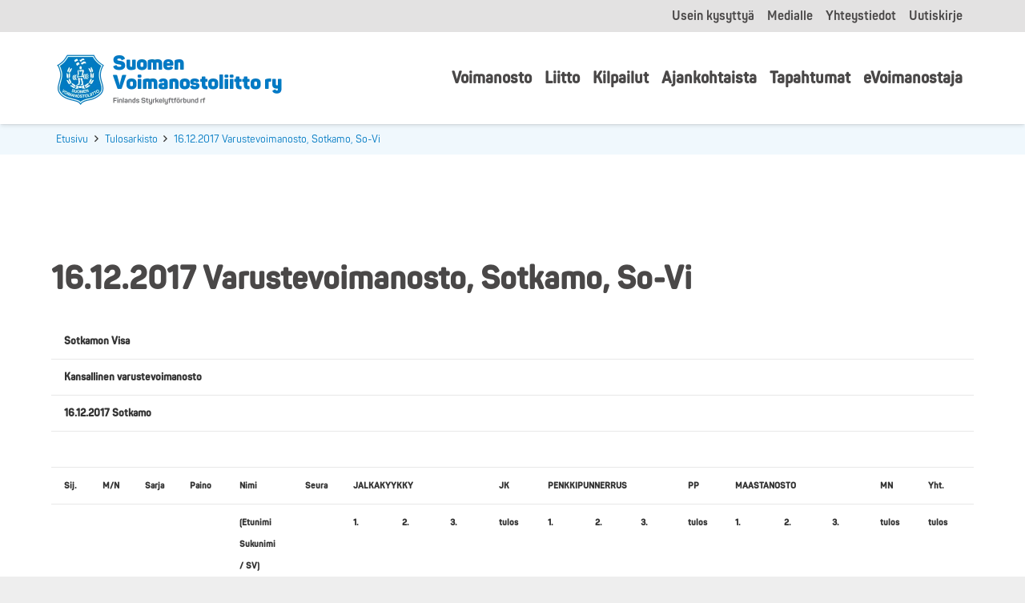

--- FILE ---
content_type: text/html; charset=UTF-8
request_url: https://www.suomenvoimanostoliitto.fi/Tulosarkisto/16-12-2017-varustevoimanosto-sotkamo-so-vi/
body_size: 21294
content:
<!DOCTYPE HTML><html lang="fi"><head><script data-no-optimize="1">var litespeed_docref=sessionStorage.getItem("litespeed_docref");litespeed_docref&&(Object.defineProperty(document,"referrer",{get:function(){return litespeed_docref}}),sessionStorage.removeItem("litespeed_docref"));</script> <meta charset="UTF-8"><meta name='robots' content='index, follow, max-image-preview:large, max-snippet:-1, max-video-preview:-1' /><style>img:is([sizes="auto" i], [sizes^="auto," i]) { contain-intrinsic-size: 3000px 1500px }</style><title>16.12.2017 Varustevoimanosto, Sotkamo, So-Vi - Suomen Voimanostoliitto ry</title><link rel="canonical" href="https://www.suomenvoimanostoliitto.fi/Tulosarkisto/16-12-2017-varustevoimanosto-sotkamo-so-vi/" /><meta property="og:locale" content="fi_FI" /><meta property="og:type" content="article" /><meta property="og:title" content="16.12.2017 Varustevoimanosto, Sotkamo, So-Vi - Suomen Voimanostoliitto ry" /><meta property="og:description" content="Sotkamon Visa &nbsp; &nbsp; &nbsp; &nbsp; &nbsp; &nbsp; &nbsp; &nbsp; &nbsp; &nbsp; &nbsp; &nbsp; &nbsp; &nbsp; Kansallinen varustevoimanosto &nbsp; &nbsp; &nbsp; &nbsp; &nbsp; &nbsp; &nbsp; &nbsp; &nbsp; &nbsp; &nbsp; &nbsp;..." /><meta property="og:url" content="https://www.suomenvoimanostoliitto.fi/Tulosarkisto/16-12-2017-varustevoimanosto-sotkamo-so-vi/" /><meta property="og:site_name" content="Suomen Voimanostoliitto ry" /><meta property="article:modified_time" content="2020-08-31T10:11:56+00:00" /><meta property="og:image" content="https://www.suomenvoimanostoliitto.fi/wp-content/uploads/fb-suomen-voimannostoliitto.jpg" /><meta property="og:image:width" content="1200" /><meta property="og:image:height" content="630" /><meta property="og:image:type" content="image/jpeg" /><meta name="twitter:card" content="summary_large_image" /><meta name="twitter:label1" content="Arvioitu lukuaika" /><meta name="twitter:data1" content="1 minuutti" /> <script type="application/ld+json" class="yoast-schema-graph">{"@context":"https://schema.org","@graph":[{"@type":"WebPage","@id":"https://www.suomenvoimanostoliitto.fi/Tulosarkisto/16-12-2017-varustevoimanosto-sotkamo-so-vi/","url":"https://www.suomenvoimanostoliitto.fi/Tulosarkisto/16-12-2017-varustevoimanosto-sotkamo-so-vi/","name":"16.12.2017 Varustevoimanosto, Sotkamo, So-Vi - Suomen Voimanostoliitto ry","isPartOf":{"@id":"https://www.suomenvoimanostoliitto.fi/#website"},"datePublished":"2017-12-16T00:00:00+00:00","dateModified":"2020-08-31T10:11:56+00:00","breadcrumb":{"@id":"https://www.suomenvoimanostoliitto.fi/Tulosarkisto/16-12-2017-varustevoimanosto-sotkamo-so-vi/#breadcrumb"},"inLanguage":"fi","potentialAction":[{"@type":"ReadAction","target":["https://www.suomenvoimanostoliitto.fi/Tulosarkisto/16-12-2017-varustevoimanosto-sotkamo-so-vi/"]}]},{"@type":"BreadcrumbList","@id":"https://www.suomenvoimanostoliitto.fi/Tulosarkisto/16-12-2017-varustevoimanosto-sotkamo-so-vi/#breadcrumb","itemListElement":[{"@type":"ListItem","position":1,"name":"Home","item":"https://www.suomenvoimanostoliitto.fi/"},{"@type":"ListItem","position":2,"name":"16.12.2017 Varustevoimanosto, Sotkamo, So-Vi"}]},{"@type":"WebSite","@id":"https://www.suomenvoimanostoliitto.fi/#website","url":"https://www.suomenvoimanostoliitto.fi/","name":"Suomen Voimanostoliitto ry","description":"Puhtaan suomalaisen voimanostourheilun hyv&auml;ksi","potentialAction":[{"@type":"SearchAction","target":{"@type":"EntryPoint","urlTemplate":"https://www.suomenvoimanostoliitto.fi/?s={search_term_string}"},"query-input":{"@type":"PropertyValueSpecification","valueRequired":true,"valueName":"search_term_string"}}],"inLanguage":"fi"}]}</script> <link rel='dns-prefetch' href='//fonts.googleapis.com' /><link rel="alternate" type="application/rss+xml" title="Suomen Voimanostoliitto ry &raquo; syöte" href="https://www.suomenvoimanostoliitto.fi/feed/" /><link rel="alternate" type="application/rss+xml" title="Suomen Voimanostoliitto ry &raquo; kommenttien syöte" href="https://www.suomenvoimanostoliitto.fi/comments/feed/" /><link rel="alternate" type="text/calendar" title="Suomen Voimanostoliitto ry &raquo; iCal Feed" href="https://www.suomenvoimanostoliitto.fi/tapahtumat/?ical=1" /><link rel="alternate" type="application/rss+xml" title="Suomen Voimanostoliitto ry &raquo; 16.12.2017 Varustevoimanosto, Sotkamo, So-Vi kommenttien syöte" href="https://www.suomenvoimanostoliitto.fi/Tulosarkisto/16-12-2017-varustevoimanosto-sotkamo-so-vi/feed/" /><link rel="canonical" href="https://www.suomenvoimanostoliitto.fi/Tulosarkisto/16-12-2017-varustevoimanosto-sotkamo-so-vi" /><meta name="viewport" content="width=device-width, initial-scale=1"><meta name="SKYPE_TOOLBAR" content="SKYPE_TOOLBAR_PARSER_COMPATIBLE"><meta name="theme-color" content="#f5f5f5"><meta property="og:title" content="16.12.2017 Varustevoimanosto, Sotkamo, So-Vi - Suomen Voimanostoliitto ry"><meta property="og:url" content="https://www.suomenvoimanostoliitto.fi/Tulosarkisto/16-12-2017-varustevoimanosto-sotkamo-so-vi"><meta property="og:locale" content="fi"><meta property="og:site_name" content="Suomen Voimanostoliitto ry"><meta property="og:type" content="article"><link data-optimized="2" rel="stylesheet" href="https://www.suomenvoimanostoliitto.fi/wp-content/litespeed/css/c39b529a99ac0e9218ad91a23c455116.css?ver=90945" /><style id='classic-theme-styles-inline-css'>/*! This file is auto-generated */
.wp-block-button__link{color:#fff;background-color:#32373c;border-radius:9999px;box-shadow:none;text-decoration:none;padding:calc(.667em + 2px) calc(1.333em + 2px);font-size:1.125em}.wp-block-file__button{background:#32373c;color:#fff;text-decoration:none}</style><style id='global-styles-inline-css'>:root{--wp--preset--aspect-ratio--square: 1;--wp--preset--aspect-ratio--4-3: 4/3;--wp--preset--aspect-ratio--3-4: 3/4;--wp--preset--aspect-ratio--3-2: 3/2;--wp--preset--aspect-ratio--2-3: 2/3;--wp--preset--aspect-ratio--16-9: 16/9;--wp--preset--aspect-ratio--9-16: 9/16;--wp--preset--color--black: #000000;--wp--preset--color--cyan-bluish-gray: #abb8c3;--wp--preset--color--white: #ffffff;--wp--preset--color--pale-pink: #f78da7;--wp--preset--color--vivid-red: #cf2e2e;--wp--preset--color--luminous-vivid-orange: #ff6900;--wp--preset--color--luminous-vivid-amber: #fcb900;--wp--preset--color--light-green-cyan: #7bdcb5;--wp--preset--color--vivid-green-cyan: #00d084;--wp--preset--color--pale-cyan-blue: #8ed1fc;--wp--preset--color--vivid-cyan-blue: #0693e3;--wp--preset--color--vivid-purple: #9b51e0;--wp--preset--gradient--vivid-cyan-blue-to-vivid-purple: linear-gradient(135deg,rgba(6,147,227,1) 0%,rgb(155,81,224) 100%);--wp--preset--gradient--light-green-cyan-to-vivid-green-cyan: linear-gradient(135deg,rgb(122,220,180) 0%,rgb(0,208,130) 100%);--wp--preset--gradient--luminous-vivid-amber-to-luminous-vivid-orange: linear-gradient(135deg,rgba(252,185,0,1) 0%,rgba(255,105,0,1) 100%);--wp--preset--gradient--luminous-vivid-orange-to-vivid-red: linear-gradient(135deg,rgba(255,105,0,1) 0%,rgb(207,46,46) 100%);--wp--preset--gradient--very-light-gray-to-cyan-bluish-gray: linear-gradient(135deg,rgb(238,238,238) 0%,rgb(169,184,195) 100%);--wp--preset--gradient--cool-to-warm-spectrum: linear-gradient(135deg,rgb(74,234,220) 0%,rgb(151,120,209) 20%,rgb(207,42,186) 40%,rgb(238,44,130) 60%,rgb(251,105,98) 80%,rgb(254,248,76) 100%);--wp--preset--gradient--blush-light-purple: linear-gradient(135deg,rgb(255,206,236) 0%,rgb(152,150,240) 100%);--wp--preset--gradient--blush-bordeaux: linear-gradient(135deg,rgb(254,205,165) 0%,rgb(254,45,45) 50%,rgb(107,0,62) 100%);--wp--preset--gradient--luminous-dusk: linear-gradient(135deg,rgb(255,203,112) 0%,rgb(199,81,192) 50%,rgb(65,88,208) 100%);--wp--preset--gradient--pale-ocean: linear-gradient(135deg,rgb(255,245,203) 0%,rgb(182,227,212) 50%,rgb(51,167,181) 100%);--wp--preset--gradient--electric-grass: linear-gradient(135deg,rgb(202,248,128) 0%,rgb(113,206,126) 100%);--wp--preset--gradient--midnight: linear-gradient(135deg,rgb(2,3,129) 0%,rgb(40,116,252) 100%);--wp--preset--font-size--small: 13px;--wp--preset--font-size--medium: 20px;--wp--preset--font-size--large: 36px;--wp--preset--font-size--x-large: 42px;--wp--preset--spacing--20: 0.44rem;--wp--preset--spacing--30: 0.67rem;--wp--preset--spacing--40: 1rem;--wp--preset--spacing--50: 1.5rem;--wp--preset--spacing--60: 2.25rem;--wp--preset--spacing--70: 3.38rem;--wp--preset--spacing--80: 5.06rem;--wp--preset--shadow--natural: 6px 6px 9px rgba(0, 0, 0, 0.2);--wp--preset--shadow--deep: 12px 12px 50px rgba(0, 0, 0, 0.4);--wp--preset--shadow--sharp: 6px 6px 0px rgba(0, 0, 0, 0.2);--wp--preset--shadow--outlined: 6px 6px 0px -3px rgba(255, 255, 255, 1), 6px 6px rgba(0, 0, 0, 1);--wp--preset--shadow--crisp: 6px 6px 0px rgba(0, 0, 0, 1);}:where(.is-layout-flex){gap: 0.5em;}:where(.is-layout-grid){gap: 0.5em;}body .is-layout-flex{display: flex;}.is-layout-flex{flex-wrap: wrap;align-items: center;}.is-layout-flex > :is(*, div){margin: 0;}body .is-layout-grid{display: grid;}.is-layout-grid > :is(*, div){margin: 0;}:where(.wp-block-columns.is-layout-flex){gap: 2em;}:where(.wp-block-columns.is-layout-grid){gap: 2em;}:where(.wp-block-post-template.is-layout-flex){gap: 1.25em;}:where(.wp-block-post-template.is-layout-grid){gap: 1.25em;}.has-black-color{color: var(--wp--preset--color--black) !important;}.has-cyan-bluish-gray-color{color: var(--wp--preset--color--cyan-bluish-gray) !important;}.has-white-color{color: var(--wp--preset--color--white) !important;}.has-pale-pink-color{color: var(--wp--preset--color--pale-pink) !important;}.has-vivid-red-color{color: var(--wp--preset--color--vivid-red) !important;}.has-luminous-vivid-orange-color{color: var(--wp--preset--color--luminous-vivid-orange) !important;}.has-luminous-vivid-amber-color{color: var(--wp--preset--color--luminous-vivid-amber) !important;}.has-light-green-cyan-color{color: var(--wp--preset--color--light-green-cyan) !important;}.has-vivid-green-cyan-color{color: var(--wp--preset--color--vivid-green-cyan) !important;}.has-pale-cyan-blue-color{color: var(--wp--preset--color--pale-cyan-blue) !important;}.has-vivid-cyan-blue-color{color: var(--wp--preset--color--vivid-cyan-blue) !important;}.has-vivid-purple-color{color: var(--wp--preset--color--vivid-purple) !important;}.has-black-background-color{background-color: var(--wp--preset--color--black) !important;}.has-cyan-bluish-gray-background-color{background-color: var(--wp--preset--color--cyan-bluish-gray) !important;}.has-white-background-color{background-color: var(--wp--preset--color--white) !important;}.has-pale-pink-background-color{background-color: var(--wp--preset--color--pale-pink) !important;}.has-vivid-red-background-color{background-color: var(--wp--preset--color--vivid-red) !important;}.has-luminous-vivid-orange-background-color{background-color: var(--wp--preset--color--luminous-vivid-orange) !important;}.has-luminous-vivid-amber-background-color{background-color: var(--wp--preset--color--luminous-vivid-amber) !important;}.has-light-green-cyan-background-color{background-color: var(--wp--preset--color--light-green-cyan) !important;}.has-vivid-green-cyan-background-color{background-color: var(--wp--preset--color--vivid-green-cyan) !important;}.has-pale-cyan-blue-background-color{background-color: var(--wp--preset--color--pale-cyan-blue) !important;}.has-vivid-cyan-blue-background-color{background-color: var(--wp--preset--color--vivid-cyan-blue) !important;}.has-vivid-purple-background-color{background-color: var(--wp--preset--color--vivid-purple) !important;}.has-black-border-color{border-color: var(--wp--preset--color--black) !important;}.has-cyan-bluish-gray-border-color{border-color: var(--wp--preset--color--cyan-bluish-gray) !important;}.has-white-border-color{border-color: var(--wp--preset--color--white) !important;}.has-pale-pink-border-color{border-color: var(--wp--preset--color--pale-pink) !important;}.has-vivid-red-border-color{border-color: var(--wp--preset--color--vivid-red) !important;}.has-luminous-vivid-orange-border-color{border-color: var(--wp--preset--color--luminous-vivid-orange) !important;}.has-luminous-vivid-amber-border-color{border-color: var(--wp--preset--color--luminous-vivid-amber) !important;}.has-light-green-cyan-border-color{border-color: var(--wp--preset--color--light-green-cyan) !important;}.has-vivid-green-cyan-border-color{border-color: var(--wp--preset--color--vivid-green-cyan) !important;}.has-pale-cyan-blue-border-color{border-color: var(--wp--preset--color--pale-cyan-blue) !important;}.has-vivid-cyan-blue-border-color{border-color: var(--wp--preset--color--vivid-cyan-blue) !important;}.has-vivid-purple-border-color{border-color: var(--wp--preset--color--vivid-purple) !important;}.has-vivid-cyan-blue-to-vivid-purple-gradient-background{background: var(--wp--preset--gradient--vivid-cyan-blue-to-vivid-purple) !important;}.has-light-green-cyan-to-vivid-green-cyan-gradient-background{background: var(--wp--preset--gradient--light-green-cyan-to-vivid-green-cyan) !important;}.has-luminous-vivid-amber-to-luminous-vivid-orange-gradient-background{background: var(--wp--preset--gradient--luminous-vivid-amber-to-luminous-vivid-orange) !important;}.has-luminous-vivid-orange-to-vivid-red-gradient-background{background: var(--wp--preset--gradient--luminous-vivid-orange-to-vivid-red) !important;}.has-very-light-gray-to-cyan-bluish-gray-gradient-background{background: var(--wp--preset--gradient--very-light-gray-to-cyan-bluish-gray) !important;}.has-cool-to-warm-spectrum-gradient-background{background: var(--wp--preset--gradient--cool-to-warm-spectrum) !important;}.has-blush-light-purple-gradient-background{background: var(--wp--preset--gradient--blush-light-purple) !important;}.has-blush-bordeaux-gradient-background{background: var(--wp--preset--gradient--blush-bordeaux) !important;}.has-luminous-dusk-gradient-background{background: var(--wp--preset--gradient--luminous-dusk) !important;}.has-pale-ocean-gradient-background{background: var(--wp--preset--gradient--pale-ocean) !important;}.has-electric-grass-gradient-background{background: var(--wp--preset--gradient--electric-grass) !important;}.has-midnight-gradient-background{background: var(--wp--preset--gradient--midnight) !important;}.has-small-font-size{font-size: var(--wp--preset--font-size--small) !important;}.has-medium-font-size{font-size: var(--wp--preset--font-size--medium) !important;}.has-large-font-size{font-size: var(--wp--preset--font-size--large) !important;}.has-x-large-font-size{font-size: var(--wp--preset--font-size--x-large) !important;}
:where(.wp-block-post-template.is-layout-flex){gap: 1.25em;}:where(.wp-block-post-template.is-layout-grid){gap: 1.25em;}
:where(.wp-block-columns.is-layout-flex){gap: 2em;}:where(.wp-block-columns.is-layout-grid){gap: 2em;}
:root :where(.wp-block-pullquote){font-size: 1.5em;line-height: 1.6;}</style> <script></script><link rel="https://api.w.org/" href="https://www.suomenvoimanostoliitto.fi/wp-json/" /><link rel="EditURI" type="application/rsd+xml" title="RSD" href="https://www.suomenvoimanostoliitto.fi/xmlrpc.php?rsd" /><meta name="generator" content="WordPress 6.8.3" /><link rel='shortlink' href='https://www.suomenvoimanostoliitto.fi/?p=3790' /><link rel="alternate" title="oEmbed (JSON)" type="application/json+oembed" href="https://www.suomenvoimanostoliitto.fi/wp-json/oembed/1.0/embed?url=https%3A%2F%2Fwww.suomenvoimanostoliitto.fi%2FTulosarkisto%2F16-12-2017-varustevoimanosto-sotkamo-so-vi%2F" /><link rel="alternate" title="oEmbed (XML)" type="text/xml+oembed" href="https://www.suomenvoimanostoliitto.fi/wp-json/oembed/1.0/embed?url=https%3A%2F%2Fwww.suomenvoimanostoliitto.fi%2FTulosarkisto%2F16-12-2017-varustevoimanosto-sotkamo-so-vi%2F&#038;format=xml" />
 <script type="litespeed/javascript">var cffsiteurl="https://www.suomenvoimanostoliitto.fi/wp-content/plugins";var cffajaxurl="https://www.suomenvoimanostoliitto.fi/wp-admin/admin-ajax.php";var cfflinkhashtags="true"</script> <meta name="tec-api-version" content="v1"><meta name="tec-api-origin" content="https://www.suomenvoimanostoliitto.fi"><link rel="alternate" href="https://www.suomenvoimanostoliitto.fi/wp-json/tribe/events/v1/" /> <script id="us_add_no_touch" type="litespeed/javascript">if(!/Android|webOS|iPhone|iPad|iPod|BlackBerry|IEMobile|Opera Mini/i.test(navigator.userAgent)){document.documentElement.classList.add("no-touch")}</script> <script id="us_color_scheme_switch_class" type="litespeed/javascript">if(document.cookie.includes("us_color_scheme_switch_is_on=true")){document.documentElement.classList.add("us-color-scheme-on")}</script> <meta name="generator" content="Powered by WPBakery Page Builder - drag and drop page builder for WordPress."/><link rel="icon" href="https://www.suomenvoimanostoliitto.fi/wp-content/uploads/fav-suomenvoimannostoliitto-150x150.png" sizes="32x32" /><link rel="icon" href="https://www.suomenvoimanostoliitto.fi/wp-content/uploads/fav-suomenvoimannostoliitto-300x300.png" sizes="192x192" /><link rel="apple-touch-icon" href="https://www.suomenvoimanostoliitto.fi/wp-content/uploads/fav-suomenvoimannostoliitto-300x300.png" /><meta name="msapplication-TileImage" content="https://www.suomenvoimanostoliitto.fi/wp-content/uploads/fav-suomenvoimannostoliitto-300x300.png" />
<noscript><style>.wpb_animate_when_almost_visible { opacity: 1; }</style></noscript><style id="us-icon-fonts">@font-face{font-display:block;font-style:normal;font-family:"fontawesome";font-weight:900;src:url("https://www.suomenvoimanostoliitto.fi/wp-content/themes/Impreza/fonts/fa-solid-900.woff2?ver=8.32.2") format("woff2")}.fas{font-family:"fontawesome";font-weight:900}@font-face{font-display:block;font-style:normal;font-family:"fontawesome";font-weight:400;src:url("https://www.suomenvoimanostoliitto.fi/wp-content/themes/Impreza/fonts/fa-regular-400.woff2?ver=8.32.2") format("woff2")}.far{font-family:"fontawesome";font-weight:400}@font-face{font-display:block;font-style:normal;font-family:"fontawesome";font-weight:300;src:url("https://www.suomenvoimanostoliitto.fi/wp-content/themes/Impreza/fonts/fa-light-300.woff2?ver=8.32.2") format("woff2")}.fal{font-family:"fontawesome";font-weight:300}@font-face{font-display:block;font-style:normal;font-family:"Font Awesome 5 Duotone";font-weight:900;src:url("https://www.suomenvoimanostoliitto.fi/wp-content/themes/Impreza/fonts/fa-duotone-900.woff2?ver=8.32.2") format("woff2")}.fad{font-family:"Font Awesome 5 Duotone";font-weight:900}.fad{position:relative}.fad:before{position:absolute}.fad:after{opacity:0.4}@font-face{font-display:block;font-style:normal;font-family:"Font Awesome 5 Brands";font-weight:400;src:url("https://www.suomenvoimanostoliitto.fi/wp-content/themes/Impreza/fonts/fa-brands-400.woff2?ver=8.32.2") format("woff2")}.fab{font-family:"Font Awesome 5 Brands";font-weight:400}@font-face{font-display:block;font-style:normal;font-family:"Material Icons";font-weight:400;src:url("https://www.suomenvoimanostoliitto.fi/wp-content/themes/Impreza/fonts/material-icons.woff2?ver=8.32.2") format("woff2")}.material-icons{font-family:"Material Icons";font-weight:400}</style><style id="us-theme-options-css">:root{--color-header-middle-bg:#fff;--color-header-middle-bg-grad:#fff;--color-header-middle-text:#4a4848;--color-header-middle-text-hover:#007ac3;--color-header-transparent-bg:transparent;--color-header-transparent-bg-grad:transparent;--color-header-transparent-text:#fff;--color-header-transparent-text-hover:#fff;--color-chrome-toolbar:#f5f5f5;--color-chrome-toolbar-grad:#f5f5f5;--color-header-top-bg:#e3e2e2;--color-header-top-bg-grad:#e3e2e2;--color-header-top-text:#4a4848;--color-header-top-text-hover:#007ac3;--color-header-top-transparent-bg:rgba(0,0,0,0.2);--color-header-top-transparent-bg-grad:rgba(0,0,0,0.2);--color-header-top-transparent-text:rgba(255,255,255,0.66);--color-header-top-transparent-text-hover:#fff;--color-content-bg:#fff;--color-content-bg-grad:#fff;--color-content-bg-alt:#f0f8fd;--color-content-bg-alt-grad:#f0f8fd;--color-content-border:#e8e8e8;--color-content-heading:#4a4848;--color-content-heading-grad:#4a4848;--color-content-text:#333;--color-content-link:#007ac3;--color-content-link-hover:#175075;--color-content-primary:#007ac3;--color-content-primary-grad:#007ac3;--color-content-secondary:#dfeffa;--color-content-secondary-grad:#dfeffa;--color-content-faded:#999;--color-content-overlay:rgba(0,0,0,0.75);--color-content-overlay-grad:rgba(0,0,0,0.75);--color-alt-content-bg:#f0f8fd;--color-alt-content-bg-grad:#f0f8fd;--color-alt-content-bg-alt:#fff;--color-alt-content-bg-alt-grad:#fff;--color-alt-content-border:#ddd;--color-alt-content-heading:#4a4848;--color-alt-content-heading-grad:#4a4848;--color-alt-content-text:#333;--color-alt-content-link:#007ac3;--color-alt-content-link-hover:#175075;--color-alt-content-primary:#007ac3;--color-alt-content-primary-grad:#007ac3;--color-alt-content-secondary:#dfeffa;--color-alt-content-secondary-grad:#dfeffa;--color-alt-content-faded:#999;--color-alt-content-overlay:#e95095;--color-alt-content-overlay-grad:linear-gradient(135deg,#e95095,rgba(233,80,149,0.75));--color-footer-bg:#222;--color-footer-bg-grad:#222;--color-footer-bg-alt:#1a1a1a;--color-footer-bg-alt-grad:#1a1a1a;--color-footer-border:#333;--color-footer-heading:#fff;--color-footer-heading-grad:#fff;--color-footer-text:#999;--color-footer-link:#ccc;--color-footer-link-hover:#fff;--color-subfooter-bg:#007ac3;--color-subfooter-bg-grad:#007ac3;--color-subfooter-bg-alt:#222;--color-subfooter-bg-alt-grad:#222;--color-subfooter-border:#ffffff;--color-subfooter-heading:#e3e7f0;--color-subfooter-heading-grad:#e3e7f0;--color-subfooter-text:#ffffff;--color-subfooter-link:#ffffff;--color-subfooter-link-hover:#e8e8e8;--color-content-primary-faded:rgba(0,122,195,0.15);--box-shadow:0 5px 15px rgba(0,0,0,.15);--box-shadow-up:0 -5px 15px rgba(0,0,0,.15);--site-canvas-width:1300px;--site-content-width:1140px;--text-block-margin-bottom:0rem}.has-content-primary-color{color:var(--color-content-primary)}.has-content-primary-background-color{background:var(--color-content-primary-grad)}.has-content-secondary-color{color:var(--color-content-secondary)}.has-content-secondary-background-color{background:var(--color-content-secondary-grad)}.has-content-heading-color{color:var(--color-content-heading)}.has-content-heading-background-color{background:var(--color-content-heading-grad)}.has-content-text-color{color:var(--color-content-text)}.has-content-text-background-color{background:var(--color-content-text-grad)}.has-content-faded-color{color:var(--color-content-faded)}.has-content-faded-background-color{background:var(--color-content-faded-grad)}.has-content-border-color{color:var(--color-content-border)}.has-content-border-background-color{background:var(--color-content-border-grad)}.has-content-bg-alt-color{color:var(--color-content-bg-alt)}.has-content-bg-alt-background-color{background:var(--color-content-bg-alt-grad)}.has-content-bg-color{color:var(--color-content-bg)}.has-content-bg-background-color{background:var(--color-content-bg-grad)}:root{--font-family:"Open Sans";--font-size:16px;--line-height:26px;--font-weight:400;--bold-font-weight:700;--h1-font-family:Raleway,sans-serif;--h1-font-size:40px;--h1-line-height:1.40;--h1-font-weight:800;--h1-bold-font-weight:700;--h1-font-style:normal;--h1-letter-spacing:0;--h1-margin-bottom:1.7rem;--h2-font-family:var(--h1-font-family);--h2-font-size:30px;--h2-line-height:1.3;--h2-font-weight:var(--h1-font-weight);--h2-bold-font-weight:var(--h1-bold-font-weight);--h2-text-transform:var(--h1-text-transform);--h2-font-style:var(--h1-font-style);--h2-letter-spacing:0;--h2-margin-bottom:1.5rem;--h3-font-family:var(--h1-font-family);--h3-font-size:29px;--h3-line-height:1.2;--h3-font-weight:var(--h1-font-weight);--h3-bold-font-weight:var(--h1-bold-font-weight);--h3-text-transform:var(--h1-text-transform);--h3-font-style:var(--h1-font-style);--h3-letter-spacing:0;--h3-margin-bottom:1.5rem;--h4-font-family:var(--h1-font-family);--h4-font-size:27px;--h4-line-height:1.2;--h4-font-weight:var(--h1-font-weight);--h4-bold-font-weight:var(--h1-bold-font-weight);--h4-text-transform:var(--h1-text-transform);--h4-font-style:var(--h1-font-style);--h4-letter-spacing:0;--h4-margin-bottom:1.5rem;--h5-font-family:var(--h1-font-family);--h5-font-size:24px;--h5-line-height:1.2;--h5-font-weight:var(--h1-font-weight);--h5-bold-font-weight:var(--h1-bold-font-weight);--h5-text-transform:var(--h1-text-transform);--h5-font-style:var(--h1-font-style);--h5-letter-spacing:0;--h5-margin-bottom:1.5rem;--h6-font-family:var(--h1-font-family);--h6-font-size:22px;--h6-line-height:1.2;--h6-font-weight:700;--h6-bold-font-weight:var(--h1-bold-font-weight);--h6-text-transform:var(--h1-text-transform);--h6-font-style:var(--h1-font-style);--h6-letter-spacing:0em;--h6-margin-bottom:1.5rem}@media (max-width:600px){:root{--font-size:15px;--line-height:25px;--h1-font-size:33px;--h2-font-size:28px;--h3-font-size:27px;--h4-font-size:25px;--h5-font-size:22px;--h6-font-size:20px}}h1{font-family:var(--h1-font-family,inherit);font-weight:var(--h1-font-weight,inherit);font-size:var(--h1-font-size,inherit);font-style:var(--h1-font-style,inherit);line-height:var(--h1-line-height,1.4);letter-spacing:var(--h1-letter-spacing,inherit);text-transform:var(--h1-text-transform,inherit);margin-bottom:var(--h1-margin-bottom,1.5rem)}h1>strong{font-weight:var(--h1-bold-font-weight,bold)}h2{font-family:var(--h2-font-family,inherit);font-weight:var(--h2-font-weight,inherit);font-size:var(--h2-font-size,inherit);font-style:var(--h2-font-style,inherit);line-height:var(--h2-line-height,1.4);letter-spacing:var(--h2-letter-spacing,inherit);text-transform:var(--h2-text-transform,inherit);margin-bottom:var(--h2-margin-bottom,1.5rem)}h2>strong{font-weight:var(--h2-bold-font-weight,bold)}h3{font-family:var(--h3-font-family,inherit);font-weight:var(--h3-font-weight,inherit);font-size:var(--h3-font-size,inherit);font-style:var(--h3-font-style,inherit);line-height:var(--h3-line-height,1.4);letter-spacing:var(--h3-letter-spacing,inherit);text-transform:var(--h3-text-transform,inherit);margin-bottom:var(--h3-margin-bottom,1.5rem)}h3>strong{font-weight:var(--h3-bold-font-weight,bold)}h4{font-family:var(--h4-font-family,inherit);font-weight:var(--h4-font-weight,inherit);font-size:var(--h4-font-size,inherit);font-style:var(--h4-font-style,inherit);line-height:var(--h4-line-height,1.4);letter-spacing:var(--h4-letter-spacing,inherit);text-transform:var(--h4-text-transform,inherit);margin-bottom:var(--h4-margin-bottom,1.5rem)}h4>strong{font-weight:var(--h4-bold-font-weight,bold)}h5{font-family:var(--h5-font-family,inherit);font-weight:var(--h5-font-weight,inherit);font-size:var(--h5-font-size,inherit);font-style:var(--h5-font-style,inherit);line-height:var(--h5-line-height,1.4);letter-spacing:var(--h5-letter-spacing,inherit);text-transform:var(--h5-text-transform,inherit);margin-bottom:var(--h5-margin-bottom,1.5rem)}h5>strong{font-weight:var(--h5-bold-font-weight,bold)}h6{font-family:var(--h6-font-family,inherit);font-weight:var(--h6-font-weight,inherit);font-size:var(--h6-font-size,inherit);font-style:var(--h6-font-style,inherit);line-height:var(--h6-line-height,1.4);letter-spacing:var(--h6-letter-spacing,inherit);text-transform:var(--h6-text-transform,inherit);margin-bottom:var(--h6-margin-bottom,1.5rem)}h6>strong{font-weight:var(--h6-bold-font-weight,bold)}body{background:#eee}@media (max-width:1220px){.l-main .aligncenter{max-width:calc(100vw - 5rem)}}@media (min-width:1381px){body.usb_preview .hide_on_default{opacity:0.25!important}.vc_hidden-lg,body:not(.usb_preview) .hide_on_default{display:none!important}.default_align_left{text-align:left;justify-content:flex-start}.default_align_right{text-align:right;justify-content:flex-end}.default_align_center{text-align:center;justify-content:center}.w-hwrapper.default_align_center>*{margin-left:calc( var(--hwrapper-gap,1.2rem) / 2 );margin-right:calc( var(--hwrapper-gap,1.2rem) / 2 )}.default_align_justify{justify-content:space-between}.w-hwrapper>.default_align_justify,.default_align_justify>.w-btn{width:100%}}@media (min-width:1025px) and (max-width:1380px){body.usb_preview .hide_on_laptops{opacity:0.25!important}.vc_hidden-md,body:not(.usb_preview) .hide_on_laptops{display:none!important}.laptops_align_left{text-align:left;justify-content:flex-start}.laptops_align_right{text-align:right;justify-content:flex-end}.laptops_align_center{text-align:center;justify-content:center}.w-hwrapper.laptops_align_center>*{margin-left:calc( var(--hwrapper-gap,1.2rem) / 2 );margin-right:calc( var(--hwrapper-gap,1.2rem) / 2 )}.laptops_align_justify{justify-content:space-between}.w-hwrapper>.laptops_align_justify,.laptops_align_justify>.w-btn{width:100%}.g-cols.via_grid[style*="--laptops-gap"]{grid-gap:var(--laptops-gap,3rem)}}@media (min-width:601px) and (max-width:1024px){body.usb_preview .hide_on_tablets{opacity:0.25!important}.vc_hidden-sm,body:not(.usb_preview) .hide_on_tablets{display:none!important}.tablets_align_left{text-align:left;justify-content:flex-start}.tablets_align_right{text-align:right;justify-content:flex-end}.tablets_align_center{text-align:center;justify-content:center}.w-hwrapper.tablets_align_center>*{margin-left:calc( var(--hwrapper-gap,1.2rem) / 2 );margin-right:calc( var(--hwrapper-gap,1.2rem) / 2 )}.tablets_align_justify{justify-content:space-between}.w-hwrapper>.tablets_align_justify,.tablets_align_justify>.w-btn{width:100%}.g-cols.via_grid[style*="--tablets-gap"]{grid-gap:var(--tablets-gap,3rem)}}@media (max-width:600px){body.usb_preview .hide_on_mobiles{opacity:0.25!important}.vc_hidden-xs,body:not(.usb_preview) .hide_on_mobiles{display:none!important}.mobiles_align_left{text-align:left;justify-content:flex-start}.mobiles_align_right{text-align:right;justify-content:flex-end}.mobiles_align_center{text-align:center;justify-content:center}.w-hwrapper.mobiles_align_center>*{margin-left:calc( var(--hwrapper-gap,1.2rem) / 2 );margin-right:calc( var(--hwrapper-gap,1.2rem) / 2 )}.mobiles_align_justify{justify-content:space-between}.w-hwrapper>.mobiles_align_justify,.mobiles_align_justify>.w-btn{width:100%}.w-hwrapper.stack_on_mobiles{display:block}.w-hwrapper.stack_on_mobiles>:not(script){display:block;margin:0 0 var(--hwrapper-gap,1.2rem)}.w-hwrapper.stack_on_mobiles>:last-child{margin-bottom:0}.g-cols.via_grid[style*="--mobiles-gap"]{grid-gap:var(--mobiles-gap,1.5rem)}}@media (max-width:600px){.g-cols.type_default>div[class*="vc_col-xs-"]{margin-top:1rem;margin-bottom:1rem}.g-cols>div:not([class*="vc_col-xs-"]){width:100%;margin:0 0 1.5rem}.g-cols.reversed>div:last-of-type{order:-1}.g-cols.type_boxes>div,.g-cols.reversed>div:first-child,.g-cols:not(.reversed)>div:last-child,.g-cols>div.has_bg_color{margin-bottom:0}.vc_col-xs-1{width:8.3333%}.vc_col-xs-2{width:16.6666%}.vc_col-xs-1\/5{width:20%}.vc_col-xs-3{width:25%}.vc_col-xs-4{width:33.3333%}.vc_col-xs-2\/5{width:40%}.vc_col-xs-5{width:41.6666%}.vc_col-xs-6{width:50%}.vc_col-xs-7{width:58.3333%}.vc_col-xs-3\/5{width:60%}.vc_col-xs-8{width:66.6666%}.vc_col-xs-9{width:75%}.vc_col-xs-4\/5{width:80%}.vc_col-xs-10{width:83.3333%}.vc_col-xs-11{width:91.6666%}.vc_col-xs-12{width:100%}.vc_col-xs-offset-0{margin-left:0}.vc_col-xs-offset-1{margin-left:8.3333%}.vc_col-xs-offset-2{margin-left:16.6666%}.vc_col-xs-offset-1\/5{margin-left:20%}.vc_col-xs-offset-3{margin-left:25%}.vc_col-xs-offset-4{margin-left:33.3333%}.vc_col-xs-offset-2\/5{margin-left:40%}.vc_col-xs-offset-5{margin-left:41.6666%}.vc_col-xs-offset-6{margin-left:50%}.vc_col-xs-offset-7{margin-left:58.3333%}.vc_col-xs-offset-3\/5{margin-left:60%}.vc_col-xs-offset-8{margin-left:66.6666%}.vc_col-xs-offset-9{margin-left:75%}.vc_col-xs-offset-4\/5{margin-left:80%}.vc_col-xs-offset-10{margin-left:83.3333%}.vc_col-xs-offset-11{margin-left:91.6666%}.vc_col-xs-offset-12{margin-left:100%}}@media (min-width:601px){.vc_col-sm-1{width:8.3333%}.vc_col-sm-2{width:16.6666%}.vc_col-sm-1\/5{width:20%}.vc_col-sm-3{width:25%}.vc_col-sm-4{width:33.3333%}.vc_col-sm-2\/5{width:40%}.vc_col-sm-5{width:41.6666%}.vc_col-sm-6{width:50%}.vc_col-sm-7{width:58.3333%}.vc_col-sm-3\/5{width:60%}.vc_col-sm-8{width:66.6666%}.vc_col-sm-9{width:75%}.vc_col-sm-4\/5{width:80%}.vc_col-sm-10{width:83.3333%}.vc_col-sm-11{width:91.6666%}.vc_col-sm-12{width:100%}.vc_col-sm-offset-0{margin-left:0}.vc_col-sm-offset-1{margin-left:8.3333%}.vc_col-sm-offset-2{margin-left:16.6666%}.vc_col-sm-offset-1\/5{margin-left:20%}.vc_col-sm-offset-3{margin-left:25%}.vc_col-sm-offset-4{margin-left:33.3333%}.vc_col-sm-offset-2\/5{margin-left:40%}.vc_col-sm-offset-5{margin-left:41.6666%}.vc_col-sm-offset-6{margin-left:50%}.vc_col-sm-offset-7{margin-left:58.3333%}.vc_col-sm-offset-3\/5{margin-left:60%}.vc_col-sm-offset-8{margin-left:66.6666%}.vc_col-sm-offset-9{margin-left:75%}.vc_col-sm-offset-4\/5{margin-left:80%}.vc_col-sm-offset-10{margin-left:83.3333%}.vc_col-sm-offset-11{margin-left:91.6666%}.vc_col-sm-offset-12{margin-left:100%}}@media (min-width:1025px){.vc_col-md-1{width:8.3333%}.vc_col-md-2{width:16.6666%}.vc_col-md-1\/5{width:20%}.vc_col-md-3{width:25%}.vc_col-md-4{width:33.3333%}.vc_col-md-2\/5{width:40%}.vc_col-md-5{width:41.6666%}.vc_col-md-6{width:50%}.vc_col-md-7{width:58.3333%}.vc_col-md-3\/5{width:60%}.vc_col-md-8{width:66.6666%}.vc_col-md-9{width:75%}.vc_col-md-4\/5{width:80%}.vc_col-md-10{width:83.3333%}.vc_col-md-11{width:91.6666%}.vc_col-md-12{width:100%}.vc_col-md-offset-0{margin-left:0}.vc_col-md-offset-1{margin-left:8.3333%}.vc_col-md-offset-2{margin-left:16.6666%}.vc_col-md-offset-1\/5{margin-left:20%}.vc_col-md-offset-3{margin-left:25%}.vc_col-md-offset-4{margin-left:33.3333%}.vc_col-md-offset-2\/5{margin-left:40%}.vc_col-md-offset-5{margin-left:41.6666%}.vc_col-md-offset-6{margin-left:50%}.vc_col-md-offset-7{margin-left:58.3333%}.vc_col-md-offset-3\/5{margin-left:60%}.vc_col-md-offset-8{margin-left:66.6666%}.vc_col-md-offset-9{margin-left:75%}.vc_col-md-offset-4\/5{margin-left:80%}.vc_col-md-offset-10{margin-left:83.3333%}.vc_col-md-offset-11{margin-left:91.6666%}.vc_col-md-offset-12{margin-left:100%}}@media (min-width:1381px){.vc_col-lg-1{width:8.3333%}.vc_col-lg-2{width:16.6666%}.vc_col-lg-1\/5{width:20%}.vc_col-lg-3{width:25%}.vc_col-lg-4{width:33.3333%}.vc_col-lg-2\/5{width:40%}.vc_col-lg-5{width:41.6666%}.vc_col-lg-6{width:50%}.vc_col-lg-7{width:58.3333%}.vc_col-lg-3\/5{width:60%}.vc_col-lg-8{width:66.6666%}.vc_col-lg-9{width:75%}.vc_col-lg-4\/5{width:80%}.vc_col-lg-10{width:83.3333%}.vc_col-lg-11{width:91.6666%}.vc_col-lg-12{width:100%}.vc_col-lg-offset-0{margin-left:0}.vc_col-lg-offset-1{margin-left:8.3333%}.vc_col-lg-offset-2{margin-left:16.6666%}.vc_col-lg-offset-1\/5{margin-left:20%}.vc_col-lg-offset-3{margin-left:25%}.vc_col-lg-offset-4{margin-left:33.3333%}.vc_col-lg-offset-2\/5{margin-left:40%}.vc_col-lg-offset-5{margin-left:41.6666%}.vc_col-lg-offset-6{margin-left:50%}.vc_col-lg-offset-7{margin-left:58.3333%}.vc_col-lg-offset-3\/5{margin-left:60%}.vc_col-lg-offset-8{margin-left:66.6666%}.vc_col-lg-offset-9{margin-left:75%}.vc_col-lg-offset-4\/5{margin-left:80%}.vc_col-lg-offset-10{margin-left:83.3333%}.vc_col-lg-offset-11{margin-left:91.6666%}.vc_col-lg-offset-12{margin-left:100%}}@media (min-width:601px) and (max-width:1024px){.g-cols.via_flex.type_default>div[class*="vc_col-md-"],.g-cols.via_flex.type_default>div[class*="vc_col-lg-"]{margin-top:1rem;margin-bottom:1rem}}@media (min-width:1025px) and (max-width:1380px){.g-cols.via_flex.type_default>div[class*="vc_col-lg-"]{margin-top:1rem;margin-bottom:1rem}}@media (max-width:767px){.l-canvas{overflow:hidden}.g-cols.stacking_default.reversed>div:last-of-type{order:-1}.g-cols.stacking_default.via_flex>div:not([class*="vc_col-xs"]){width:100%;margin:0 0 1.5rem}.g-cols.stacking_default.via_grid.mobiles-cols_1{grid-template-columns:100%}.g-cols.stacking_default.via_flex.type_boxes>div,.g-cols.stacking_default.via_flex.reversed>div:first-child,.g-cols.stacking_default.via_flex:not(.reversed)>div:last-child,.g-cols.stacking_default.via_flex>div.has_bg_color{margin-bottom:0}.g-cols.stacking_default.via_flex.type_default>.wpb_column.stretched{margin-left:-1rem;margin-right:-1rem}.g-cols.stacking_default.via_grid.mobiles-cols_1>.wpb_column.stretched,.g-cols.stacking_default.via_flex.type_boxes>.wpb_column.stretched{margin-left:-2.5rem;margin-right:-2.5rem;width:auto}.vc_column-inner.type_sticky>.wpb_wrapper,.vc_column_container.type_sticky>.vc_column-inner{top:0!important}}@media (min-width:768px){body:not(.rtl) .l-section.for_sidebar.at_left>div>.l-sidebar,.rtl .l-section.for_sidebar.at_right>div>.l-sidebar{order:-1}.vc_column_container.type_sticky>.vc_column-inner,.vc_column-inner.type_sticky>.wpb_wrapper{position:-webkit-sticky;position:sticky}.l-section.type_sticky{position:-webkit-sticky;position:sticky;top:0;z-index:11;transition:top 0.3s cubic-bezier(.78,.13,.15,.86) 0.1s}.header_hor .l-header.post_fixed.sticky_auto_hide{z-index:12}.admin-bar .l-section.type_sticky{top:32px}.l-section.type_sticky>.l-section-h{transition:padding-top 0.3s}.header_hor .l-header.pos_fixed:not(.down)~.l-main .l-section.type_sticky:not(:first-of-type){top:var(--header-sticky-height)}.admin-bar.header_hor .l-header.pos_fixed:not(.down)~.l-main .l-section.type_sticky:not(:first-of-type){top:calc( var(--header-sticky-height) + 32px )}.header_hor .l-header.pos_fixed.sticky:not(.down)~.l-main .l-section.type_sticky:first-of-type>.l-section-h{padding-top:var(--header-sticky-height)}.header_hor.headerinpos_bottom .l-header.pos_fixed.sticky:not(.down)~.l-main .l-section.type_sticky:first-of-type>.l-section-h{padding-bottom:var(--header-sticky-height)!important}}@media screen and (min-width:1220px){.g-cols.via_flex.type_default>.wpb_column.stretched:first-of-type{margin-left:min( calc( var(--site-content-width) / 2 + 0px / 2 + 1.5rem - 50vw),-1rem )}.g-cols.via_flex.type_default>.wpb_column.stretched:last-of-type{margin-right:min( calc( var(--site-content-width) / 2 + 0px / 2 + 1.5rem - 50vw),-1rem )}.l-main .alignfull, .w-separator.width_screen,.g-cols.via_grid>.wpb_column.stretched:first-of-type,.g-cols.via_flex.type_boxes>.wpb_column.stretched:first-of-type{margin-left:min( calc( var(--site-content-width) / 2 + 0px / 2 - 50vw ),-2.5rem )}.l-main .alignfull, .w-separator.width_screen,.g-cols.via_grid>.wpb_column.stretched:last-of-type,.g-cols.via_flex.type_boxes>.wpb_column.stretched:last-of-type{margin-right:min( calc( var(--site-content-width) / 2 + 0px / 2 - 50vw ),-2.5rem )}}@media (max-width:600px){.w-form-row.for_submit[style*=btn-size-mobiles] .w-btn{font-size:var(--btn-size-mobiles)!important}}a,button,input[type=submit],.ui-slider-handle{outline:none!important}.w-header-show{background:rgba(0,0,0,0.3)}.no-touch .w-header-show:hover{background:var(--color-content-primary-grad)}button[type=submit]:not(.w-btn),input[type=submit]:not(.w-btn),.us-nav-style_1>*,.navstyle_1>.owl-nav button,.us-btn-style_1{font-family:var(--font-family);font-size:20px;line-height:1.2!important;font-weight:700;font-style:normal;text-transform:none;letter-spacing:0.02em;border-radius:0em;padding:0.6em 2em;background:#267aad;border-color:#267aad;color:#ffffff!important;box-shadow:0 0em 0em 0 rgba(0,0,0,0.2)}button[type=submit]:not(.w-btn):before,input[type=submit]:not(.w-btn),.us-nav-style_1>*:before,.navstyle_1>.owl-nav button:before,.us-btn-style_1:before{border-width:2px}.no-touch button[type=submit]:not(.w-btn):hover,.no-touch input[type=submit]:not(.w-btn):hover,.us-nav-style_1>span.current,.no-touch .us-nav-style_1>a:hover,.no-touch .navstyle_1>.owl-nav button:hover,.no-touch .us-btn-style_1:hover{box-shadow:0 0em 0em 0 rgba(0,0,0,0.2);background:rgba(26,26,26,0.35);border-color:#267aad;color:#ffffff!important}.us-nav-style_1>*{min-width:calc(1.2em + 2 * 0.6em)}.us-btn-style_1{overflow:hidden;-webkit-transform:translateZ(0)}.us-btn-style_1>*{position:relative;z-index:1}.no-touch .us-btn-style_1:hover{background:#267aad}.no-touch .us-btn-style_1:after{content:"";position:absolute;top:0;left:0;right:0;height:0;transition:height 0.3s;background:rgba(26,26,26,0.35)}.no-touch .us-btn-style_1:hover:after{height:100%}.us-nav-style_2>*,.navstyle_2>.owl-nav button,.us-btn-style_2{font-family:var(--font-family);font-size:20px;line-height:1.20!important;font-weight:700;font-style:normal;text-transform:none;letter-spacing:0.02em;border-radius:0em;padding:0.6em 2em;background:#ffffff;border-color:#ffffff;color:#267aad!important;box-shadow:0 0em 0em 0 rgba(0,0,0,0.2)}.us-nav-style_2>*:before,.navstyle_2>.owl-nav button:before,.us-btn-style_2:before{border-width:1px}.us-nav-style_2>span.current,.no-touch .us-nav-style_2>a:hover,.no-touch .navstyle_2>.owl-nav button:hover,.no-touch .us-btn-style_2:hover{box-shadow:0 0em 0em 0 rgba(0,0,0,0.2);background:transparent;border-color:#ffffff;color:#ffffff!important}.us-nav-style_2>*{min-width:calc(1.20em + 2 * 0.6em)}.us-nav-style_3>*,.navstyle_3>.owl-nav button,.us-btn-style_3{font-family:var(--font-family);font-size:20px;line-height:1.20!important;font-weight:700;font-style:normal;text-transform:none;letter-spacing:0.02em;border-radius:0em;padding:0.6em 2em;background:transparent;border-color:#ffffff;color:#ffffff!important;box-shadow:0 0em 0em 0 rgba(0,0,0,0.2)}.us-nav-style_3>*:before,.navstyle_3>.owl-nav button:before,.us-btn-style_3:before{border-width:1px}.us-nav-style_3>span.current,.no-touch .us-nav-style_3>a:hover,.no-touch .navstyle_3>.owl-nav button:hover,.no-touch .us-btn-style_3:hover{box-shadow:0 0em 0em 0 rgba(0,0,0,0.2);background:#ffffff;border-color:#267aad;color:#267aad!important}.us-nav-style_3>*{min-width:calc(1.20em + 2 * 0.6em)}:root{--inputs-font-family:inherit;--inputs-font-size:1rem;--inputs-font-weight:400;--inputs-letter-spacing:0em;--inputs-text-transform:none;--inputs-height:2.8rem;--inputs-padding:0.8rem;--inputs-checkbox-size:1.5em;--inputs-border-width:0px;--inputs-border-radius:0.3rem;--inputs-background:#f5f5f5;--inputs-border-color:#e8e8e8;--inputs-text-color:#333;--inputs-box-shadow:0px 1px 0px 0px rgba(0,0,0,0.08) inset;--inputs-focus-background:#f5f5f5;--inputs-focus-border-color:#e8e8e8;--inputs-focus-text-color:#333;--inputs-focus-box-shadow:0px 0px 0px 2px #e95095}.leaflet-default-icon-path{background-image:url(https://www.suomenvoimanostoliitto.fi/wp-content/themes/Impreza/common/css/vendor/images/marker-icon.png)}</style><style id="us-current-header-css">.l-subheader.at_top,.l-subheader.at_top .w-dropdown-list,.l-subheader.at_top .type_mobile .w-nav-list.level_1{background:var(--color-header-top-bg);color:var(--color-header-top-text)}.no-touch .l-subheader.at_top a:hover,.no-touch .l-header.bg_transparent .l-subheader.at_top .w-dropdown.opened a:hover{color:var(--color-header-top-text-hover)}.l-header.bg_transparent:not(.sticky) .l-subheader.at_top{background:var(--color-header-top-transparent-bg);color:var(--color-header-top-transparent-text)}.no-touch .l-header.bg_transparent:not(.sticky) .at_top .w-cart-link:hover,.no-touch .l-header.bg_transparent:not(.sticky) .at_top .w-text a:hover,.no-touch .l-header.bg_transparent:not(.sticky) .at_top .w-html a:hover,.no-touch .l-header.bg_transparent:not(.sticky) .at_top .w-nav>a:hover,.no-touch .l-header.bg_transparent:not(.sticky) .at_top .w-menu a:hover,.no-touch .l-header.bg_transparent:not(.sticky) .at_top .w-search>a:hover,.no-touch .l-header.bg_transparent:not(.sticky) .at_top .w-dropdown a:hover,.no-touch .l-header.bg_transparent:not(.sticky) .at_top .type_desktop .menu-item.level_1:hover>a{color:var(--color-header-transparent-text-hover)}.l-subheader.at_middle,.l-subheader.at_middle .w-dropdown-list,.l-subheader.at_middle .type_mobile .w-nav-list.level_1{background:var(--color-header-middle-bg);color:var(--color-header-middle-text)}.no-touch .l-subheader.at_middle a:hover,.no-touch .l-header.bg_transparent .l-subheader.at_middle .w-dropdown.opened a:hover{color:var(--color-header-middle-text-hover)}.l-header.bg_transparent:not(.sticky) .l-subheader.at_middle{background:var(--color-header-transparent-bg);color:var(--color-header-transparent-text)}.no-touch .l-header.bg_transparent:not(.sticky) .at_middle .w-cart-link:hover,.no-touch .l-header.bg_transparent:not(.sticky) .at_middle .w-text a:hover,.no-touch .l-header.bg_transparent:not(.sticky) .at_middle .w-html a:hover,.no-touch .l-header.bg_transparent:not(.sticky) .at_middle .w-nav>a:hover,.no-touch .l-header.bg_transparent:not(.sticky) .at_middle .w-menu a:hover,.no-touch .l-header.bg_transparent:not(.sticky) .at_middle .w-search>a:hover,.no-touch .l-header.bg_transparent:not(.sticky) .at_middle .w-dropdown a:hover,.no-touch .l-header.bg_transparent:not(.sticky) .at_middle .type_desktop .menu-item.level_1:hover>a{color:var(--color-header-transparent-text-hover)}.header_ver .l-header{background:var(--color-header-middle-bg);color:var(--color-header-middle-text)}@media (min-width:901px){.hidden_for_default{display:none!important}.l-subheader.at_bottom{display:none}.l-header{position:relative;z-index:111;width:100%}.l-subheader{margin:0 auto}.l-subheader.width_full{padding-left:1.5rem;padding-right:1.5rem}.l-subheader-h{display:flex;align-items:center;position:relative;margin:0 auto;max-width:var(--site-content-width,1200px);height:inherit}.w-header-show{display:none}.l-header.pos_fixed{position:fixed;left:0}.l-header.pos_fixed:not(.notransition) .l-subheader{transition-property:transform,box-shadow,line-height,height;transition-duration:.3s;transition-timing-function:cubic-bezier(.78,.13,.15,.86)}.headerinpos_bottom.sticky_first_section .l-header.pos_fixed{position:fixed!important}.header_hor .l-header.sticky_auto_hide{transition:transform .3s cubic-bezier(.78,.13,.15,.86) .1s}.header_hor .l-header.sticky_auto_hide.down{transform:translateY(-110%)}.l-header.bg_transparent:not(.sticky) .l-subheader{box-shadow:none!important;background:none}.l-header.bg_transparent~.l-main .l-section.width_full.height_auto:first-of-type>.l-section-h{padding-top:0!important;padding-bottom:0!important}.l-header.pos_static.bg_transparent{position:absolute;left:0}.l-subheader.width_full .l-subheader-h{max-width:none!important}.l-header.shadow_thin .l-subheader.at_middle,.l-header.shadow_thin .l-subheader.at_bottom{box-shadow:0 1px 0 rgba(0,0,0,0.08)}.l-header.shadow_wide .l-subheader.at_middle,.l-header.shadow_wide .l-subheader.at_bottom{box-shadow:0 3px 5px -1px rgba(0,0,0,0.1),0 2px 1px -1px rgba(0,0,0,0.05)}.header_hor .l-subheader-cell>.w-cart{margin-left:0;margin-right:0}:root{--header-height:155px;--header-sticky-height:155px}.l-header:before{content:'155'}.l-header.sticky:before{content:'155'}.l-subheader.at_top{line-height:40px;height:40px}.l-header.sticky .l-subheader.at_top{line-height:40px;height:40px}.l-subheader.at_middle{line-height:115px;height:115px}.l-header.sticky .l-subheader.at_middle{line-height:115px;height:115px}.l-subheader.at_bottom{line-height:35px;height:35px}.l-header.sticky .l-subheader.at_bottom{line-height:35px;height:35px}.headerinpos_above .l-header.pos_fixed{overflow:hidden;transition:transform 0.3s;transform:translate3d(0,-100%,0)}.headerinpos_above .l-header.pos_fixed.sticky{overflow:visible;transform:none}.headerinpos_above .l-header.pos_fixed~.l-section>.l-section-h,.headerinpos_above .l-header.pos_fixed~.l-main .l-section:first-of-type>.l-section-h{padding-top:0!important}.headerinpos_below .l-header.pos_fixed:not(.sticky){position:absolute;top:100%}.headerinpos_below .l-header.pos_fixed~.l-main>.l-section:first-of-type>.l-section-h{padding-top:0!important}.headerinpos_below .l-header.pos_fixed~.l-main .l-section.full_height:nth-of-type(2){min-height:100vh}.headerinpos_below .l-header.pos_fixed~.l-main>.l-section:nth-of-type(2)>.l-section-h{padding-top:var(--header-height)}.headerinpos_bottom .l-header.pos_fixed:not(.sticky){position:absolute;top:100vh}.headerinpos_bottom .l-header.pos_fixed~.l-main>.l-section:first-of-type>.l-section-h{padding-top:0!important}.headerinpos_bottom .l-header.pos_fixed~.l-main>.l-section:first-of-type>.l-section-h{padding-bottom:var(--header-height)}.headerinpos_bottom .l-header.pos_fixed.bg_transparent~.l-main .l-section.valign_center:not(.height_auto):first-of-type>.l-section-h{top:calc( var(--header-height) / 2 )}.headerinpos_bottom .l-header.pos_fixed:not(.sticky) .w-cart-dropdown,.headerinpos_bottom .l-header.pos_fixed:not(.sticky) .w-nav.type_desktop .w-nav-list.level_2{bottom:100%;transform-origin:0 100%}.headerinpos_bottom .l-header.pos_fixed:not(.sticky) .w-nav.type_mobile.m_layout_dropdown .w-nav-list.level_1{top:auto;bottom:100%;box-shadow:var(--box-shadow-up)}.headerinpos_bottom .l-header.pos_fixed:not(.sticky) .w-nav.type_desktop .w-nav-list.level_3,.headerinpos_bottom .l-header.pos_fixed:not(.sticky) .w-nav.type_desktop .w-nav-list.level_4{top:auto;bottom:0;transform-origin:0 100%}.headerinpos_bottom .l-header.pos_fixed:not(.sticky) .w-dropdown-list{top:auto;bottom:-0.4em;padding-top:0.4em;padding-bottom:2.4em}.admin-bar .l-header.pos_static.bg_solid~.l-main .l-section.full_height:first-of-type{min-height:calc( 100vh - var(--header-height) - 32px )}.admin-bar .l-header.pos_fixed:not(.sticky_auto_hide)~.l-main .l-section.full_height:not(:first-of-type){min-height:calc( 100vh - var(--header-sticky-height) - 32px )}.admin-bar.headerinpos_below .l-header.pos_fixed~.l-main .l-section.full_height:nth-of-type(2){min-height:calc(100vh - 32px)}}@media (min-width:1025px) and (max-width:900px){.hidden_for_laptops{display:none!important}.l-subheader.at_bottom{display:none}.l-header{position:relative;z-index:111;width:100%}.l-subheader{margin:0 auto}.l-subheader.width_full{padding-left:1.5rem;padding-right:1.5rem}.l-subheader-h{display:flex;align-items:center;position:relative;margin:0 auto;max-width:var(--site-content-width,1200px);height:inherit}.w-header-show{display:none}.l-header.pos_fixed{position:fixed;left:0}.l-header.pos_fixed:not(.notransition) .l-subheader{transition-property:transform,box-shadow,line-height,height;transition-duration:.3s;transition-timing-function:cubic-bezier(.78,.13,.15,.86)}.headerinpos_bottom.sticky_first_section .l-header.pos_fixed{position:fixed!important}.header_hor .l-header.sticky_auto_hide{transition:transform .3s cubic-bezier(.78,.13,.15,.86) .1s}.header_hor .l-header.sticky_auto_hide.down{transform:translateY(-110%)}.l-header.bg_transparent:not(.sticky) .l-subheader{box-shadow:none!important;background:none}.l-header.bg_transparent~.l-main .l-section.width_full.height_auto:first-of-type>.l-section-h{padding-top:0!important;padding-bottom:0!important}.l-header.pos_static.bg_transparent{position:absolute;left:0}.l-subheader.width_full .l-subheader-h{max-width:none!important}.l-header.shadow_thin .l-subheader.at_middle,.l-header.shadow_thin .l-subheader.at_bottom{box-shadow:0 1px 0 rgba(0,0,0,0.08)}.l-header.shadow_wide .l-subheader.at_middle,.l-header.shadow_wide .l-subheader.at_bottom{box-shadow:0 3px 5px -1px rgba(0,0,0,0.1),0 2px 1px -1px rgba(0,0,0,0.05)}.header_hor .l-subheader-cell>.w-cart{margin-left:0;margin-right:0}:root{--header-height:155px;--header-sticky-height:155px}.l-header:before{content:'155'}.l-header.sticky:before{content:'155'}.l-subheader.at_top{line-height:40px;height:40px}.l-header.sticky .l-subheader.at_top{line-height:40px;height:40px}.l-subheader.at_middle{line-height:115px;height:115px}.l-header.sticky .l-subheader.at_middle{line-height:115px;height:115px}.l-subheader.at_bottom{line-height:35px;height:35px}.l-header.sticky .l-subheader.at_bottom{line-height:35px;height:35px}.headerinpos_above .l-header.pos_fixed{overflow:hidden;transition:transform 0.3s;transform:translate3d(0,-100%,0)}.headerinpos_above .l-header.pos_fixed.sticky{overflow:visible;transform:none}.headerinpos_above .l-header.pos_fixed~.l-section>.l-section-h,.headerinpos_above .l-header.pos_fixed~.l-main .l-section:first-of-type>.l-section-h{padding-top:0!important}.headerinpos_below .l-header.pos_fixed:not(.sticky){position:absolute;top:100%}.headerinpos_below .l-header.pos_fixed~.l-main>.l-section:first-of-type>.l-section-h{padding-top:0!important}.headerinpos_below .l-header.pos_fixed~.l-main .l-section.full_height:nth-of-type(2){min-height:100vh}.headerinpos_below .l-header.pos_fixed~.l-main>.l-section:nth-of-type(2)>.l-section-h{padding-top:var(--header-height)}.headerinpos_bottom .l-header.pos_fixed:not(.sticky){position:absolute;top:100vh}.headerinpos_bottom .l-header.pos_fixed~.l-main>.l-section:first-of-type>.l-section-h{padding-top:0!important}.headerinpos_bottom .l-header.pos_fixed~.l-main>.l-section:first-of-type>.l-section-h{padding-bottom:var(--header-height)}.headerinpos_bottom .l-header.pos_fixed.bg_transparent~.l-main .l-section.valign_center:not(.height_auto):first-of-type>.l-section-h{top:calc( var(--header-height) / 2 )}.headerinpos_bottom .l-header.pos_fixed:not(.sticky) .w-cart-dropdown,.headerinpos_bottom .l-header.pos_fixed:not(.sticky) .w-nav.type_desktop .w-nav-list.level_2{bottom:100%;transform-origin:0 100%}.headerinpos_bottom .l-header.pos_fixed:not(.sticky) .w-nav.type_mobile.m_layout_dropdown .w-nav-list.level_1{top:auto;bottom:100%;box-shadow:var(--box-shadow-up)}.headerinpos_bottom .l-header.pos_fixed:not(.sticky) .w-nav.type_desktop .w-nav-list.level_3,.headerinpos_bottom .l-header.pos_fixed:not(.sticky) .w-nav.type_desktop .w-nav-list.level_4{top:auto;bottom:0;transform-origin:0 100%}.headerinpos_bottom .l-header.pos_fixed:not(.sticky) .w-dropdown-list{top:auto;bottom:-0.4em;padding-top:0.4em;padding-bottom:2.4em}.admin-bar .l-header.pos_static.bg_solid~.l-main .l-section.full_height:first-of-type{min-height:calc( 100vh - var(--header-height) - 32px )}.admin-bar .l-header.pos_fixed:not(.sticky_auto_hide)~.l-main .l-section.full_height:not(:first-of-type){min-height:calc( 100vh - var(--header-sticky-height) - 32px )}.admin-bar.headerinpos_below .l-header.pos_fixed~.l-main .l-section.full_height:nth-of-type(2){min-height:calc(100vh - 32px)}}@media (min-width:601px) and (max-width:1024px){.hidden_for_tablets{display:none!important}.l-subheader.at_bottom{display:none}.l-header{position:relative;z-index:111;width:100%}.l-subheader{margin:0 auto}.l-subheader.width_full{padding-left:1.5rem;padding-right:1.5rem}.l-subheader-h{display:flex;align-items:center;position:relative;margin:0 auto;max-width:var(--site-content-width,1200px);height:inherit}.w-header-show{display:none}.l-header.pos_fixed{position:fixed;left:0}.l-header.pos_fixed:not(.notransition) .l-subheader{transition-property:transform,box-shadow,line-height,height;transition-duration:.3s;transition-timing-function:cubic-bezier(.78,.13,.15,.86)}.headerinpos_bottom.sticky_first_section .l-header.pos_fixed{position:fixed!important}.header_hor .l-header.sticky_auto_hide{transition:transform .3s cubic-bezier(.78,.13,.15,.86) .1s}.header_hor .l-header.sticky_auto_hide.down{transform:translateY(-110%)}.l-header.bg_transparent:not(.sticky) .l-subheader{box-shadow:none!important;background:none}.l-header.bg_transparent~.l-main .l-section.width_full.height_auto:first-of-type>.l-section-h{padding-top:0!important;padding-bottom:0!important}.l-header.pos_static.bg_transparent{position:absolute;left:0}.l-subheader.width_full .l-subheader-h{max-width:none!important}.l-header.shadow_thin .l-subheader.at_middle,.l-header.shadow_thin .l-subheader.at_bottom{box-shadow:0 1px 0 rgba(0,0,0,0.08)}.l-header.shadow_wide .l-subheader.at_middle,.l-header.shadow_wide .l-subheader.at_bottom{box-shadow:0 3px 5px -1px rgba(0,0,0,0.1),0 2px 1px -1px rgba(0,0,0,0.05)}.header_hor .l-subheader-cell>.w-cart{margin-left:0;margin-right:0}:root{--header-height:155px;--header-sticky-height:155px}.l-header:before{content:'155'}.l-header.sticky:before{content:'155'}.l-subheader.at_top{line-height:40px;height:40px}.l-header.sticky .l-subheader.at_top{line-height:40px;height:40px}.l-subheader.at_middle{line-height:115px;height:115px}.l-header.sticky .l-subheader.at_middle{line-height:115px;height:115px}.l-subheader.at_bottom{line-height:35px;height:35px}.l-header.sticky .l-subheader.at_bottom{line-height:35px;height:35px}}@media (max-width:600px){.hidden_for_mobiles{display:none!important}.l-subheader.at_bottom{display:none}.l-header{position:relative;z-index:111;width:100%}.l-subheader{margin:0 auto}.l-subheader.width_full{padding-left:1.5rem;padding-right:1.5rem}.l-subheader-h{display:flex;align-items:center;position:relative;margin:0 auto;max-width:var(--site-content-width,1200px);height:inherit}.w-header-show{display:none}.l-header.pos_fixed{position:fixed;left:0}.l-header.pos_fixed:not(.notransition) .l-subheader{transition-property:transform,box-shadow,line-height,height;transition-duration:.3s;transition-timing-function:cubic-bezier(.78,.13,.15,.86)}.headerinpos_bottom.sticky_first_section .l-header.pos_fixed{position:fixed!important}.header_hor .l-header.sticky_auto_hide{transition:transform .3s cubic-bezier(.78,.13,.15,.86) .1s}.header_hor .l-header.sticky_auto_hide.down{transform:translateY(-110%)}.l-header.bg_transparent:not(.sticky) .l-subheader{box-shadow:none!important;background:none}.l-header.bg_transparent~.l-main .l-section.width_full.height_auto:first-of-type>.l-section-h{padding-top:0!important;padding-bottom:0!important}.l-header.pos_static.bg_transparent{position:absolute;left:0}.l-subheader.width_full .l-subheader-h{max-width:none!important}.l-header.shadow_thin .l-subheader.at_middle,.l-header.shadow_thin .l-subheader.at_bottom{box-shadow:0 1px 0 rgba(0,0,0,0.08)}.l-header.shadow_wide .l-subheader.at_middle,.l-header.shadow_wide .l-subheader.at_bottom{box-shadow:0 3px 5px -1px rgba(0,0,0,0.1),0 2px 1px -1px rgba(0,0,0,0.05)}.header_hor .l-subheader-cell>.w-cart{margin-left:0;margin-right:0}:root{--header-height:100px;--header-sticky-height:100px}.l-header:before{content:'100'}.l-header.sticky:before{content:'100'}.l-subheader.at_top{line-height:40px;height:40px}.l-header.sticky .l-subheader.at_top{line-height:40px;height:40px}.l-subheader.at_middle{line-height:60px;height:60px}.l-header.sticky .l-subheader.at_middle{line-height:60px;height:60px}.l-subheader.at_bottom{line-height:35px;height:35px}.l-header.sticky .l-subheader.at_bottom{line-height:35px;height:35px}}@media (min-width:901px){.ush_image_1{height:70px!important}.l-header.sticky .ush_image_1{height:70px!important}}@media (min-width:1025px) and (max-width:900px){.ush_image_1{height:30px!important}.l-header.sticky .ush_image_1{height:30px!important}}@media (min-width:601px) and (max-width:1024px){.ush_image_1{height:70px!important}.l-header.sticky .ush_image_1{height:70px!important}}@media (max-width:600px){.ush_image_1{height:50px!important}.l-header.sticky .ush_image_1{height:50px!important}}.header_hor .ush_menu_1.type_desktop .menu-item.level_1>a:not(.w-btn){padding-left:8px;padding-right:8px}.header_hor .ush_menu_1.type_desktop .menu-item.level_1>a.w-btn{margin-left:8px;margin-right:8px}.header_hor .ush_menu_1.type_desktop.align-edges>.w-nav-list.level_1{margin-left:-8px;margin-right:-8px}.header_ver .ush_menu_1.type_desktop .menu-item.level_1>a:not(.w-btn){padding-top:8px;padding-bottom:8px}.header_ver .ush_menu_1.type_desktop .menu-item.level_1>a.w-btn{margin-top:8px;margin-bottom:8px}.ush_menu_1.type_desktop .menu-item:not(.level_1){font-size:16px}.ush_menu_1.type_mobile .w-nav-anchor.level_1,.ush_menu_1.type_mobile .w-nav-anchor.level_1 + .w-nav-arrow{font-size:20px}.ush_menu_1.type_mobile .w-nav-anchor:not(.level_1),.ush_menu_1.type_mobile .w-nav-anchor:not(.level_1) + .w-nav-arrow{font-size:16px}@media (min-width:901px){.ush_menu_1 .w-nav-icon{font-size:20px}}@media (min-width:1025px) and (max-width:900px){.ush_menu_1 .w-nav-icon{font-size:32px}}@media (min-width:601px) and (max-width:1024px){.ush_menu_1 .w-nav-icon{font-size:20px}}@media (max-width:600px){.ush_menu_1 .w-nav-icon{font-size:20px}}.ush_menu_1 .w-nav-icon>div{border-width:3px}@media screen and (max-width:999px){.w-nav.ush_menu_1>.w-nav-list.level_1{display:none}.ush_menu_1 .w-nav-control{display:block}}.ush_menu_1 .w-nav-item.level_1>a:not(.w-btn):focus,.no-touch .ush_menu_1 .w-nav-item.level_1.opened>a:not(.w-btn),.no-touch .ush_menu_1 .w-nav-item.level_1:hover>a:not(.w-btn){background:transparent;color:#007ac3}.ush_menu_1 .w-nav-item.level_1.current-menu-item>a:not(.w-btn),.ush_menu_1 .w-nav-item.level_1.current-menu-ancestor>a:not(.w-btn),.ush_menu_1 .w-nav-item.level_1.current-page-ancestor>a:not(.w-btn){background:transparent;color:#007ac3}.l-header.bg_transparent:not(.sticky) .ush_menu_1.type_desktop .w-nav-item.level_1.current-menu-item>a:not(.w-btn),.l-header.bg_transparent:not(.sticky) .ush_menu_1.type_desktop .w-nav-item.level_1.current-menu-ancestor>a:not(.w-btn),.l-header.bg_transparent:not(.sticky) .ush_menu_1.type_desktop .w-nav-item.level_1.current-page-ancestor>a:not(.w-btn){background:transparent;color:#007ac3}.ush_menu_1 .w-nav-list:not(.level_1){background:#fff;color:#333}.no-touch .ush_menu_1 .w-nav-item:not(.level_1)>a:focus,.no-touch .ush_menu_1 .w-nav-item:not(.level_1):hover>a{background:#007ac3;color:#fff}.ush_menu_1 .w-nav-item:not(.level_1).current-menu-item>a,.ush_menu_1 .w-nav-item:not(.level_1).current-menu-ancestor>a,.ush_menu_1 .w-nav-item:not(.level_1).current-page-ancestor>a{background:transparent;color:#007ac3}.header_hor .ush_menu_2.type_desktop .menu-item.level_1>a:not(.w-btn){padding-left:8px;padding-right:8px}.header_hor .ush_menu_2.type_desktop .menu-item.level_1>a.w-btn{margin-left:8px;margin-right:8px}.header_hor .ush_menu_2.type_desktop.align-edges>.w-nav-list.level_1{margin-left:-8px;margin-right:-8px}.header_ver .ush_menu_2.type_desktop .menu-item.level_1>a:not(.w-btn){padding-top:8px;padding-bottom:8px}.header_ver .ush_menu_2.type_desktop .menu-item.level_1>a.w-btn{margin-top:8px;margin-bottom:8px}.ush_menu_2.type_desktop .menu-item:not(.level_1){font-size:1rem}.ush_menu_2.type_mobile .w-nav-anchor.level_1,.ush_menu_2.type_mobile .w-nav-anchor.level_1 + .w-nav-arrow{font-size:1.1rem}.ush_menu_2.type_mobile .w-nav-anchor:not(.level_1),.ush_menu_2.type_mobile .w-nav-anchor:not(.level_1) + .w-nav-arrow{font-size:0.9rem}@media (min-width:901px){.ush_menu_2 .w-nav-icon{font-size:20px}}@media (min-width:1025px) and (max-width:900px){.ush_menu_2 .w-nav-icon{font-size:32px}}@media (min-width:601px) and (max-width:1024px){.ush_menu_2 .w-nav-icon{font-size:20px}}@media (max-width:600px){.ush_menu_2 .w-nav-icon{font-size:20px}}.ush_menu_2 .w-nav-icon>div{border-width:3px}@media screen and (max-width:899px){.w-nav.ush_menu_2>.w-nav-list.level_1{display:none}.ush_menu_2 .w-nav-control{display:block}}.ush_menu_2 .w-nav-item.level_1>a:not(.w-btn):focus,.no-touch .ush_menu_2 .w-nav-item.level_1.opened>a:not(.w-btn),.no-touch .ush_menu_2 .w-nav-item.level_1:hover>a:not(.w-btn){background:transparent;color:#007ac3}.ush_menu_2 .w-nav-item.level_1.current-menu-item>a:not(.w-btn),.ush_menu_2 .w-nav-item.level_1.current-menu-ancestor>a:not(.w-btn),.ush_menu_2 .w-nav-item.level_1.current-page-ancestor>a:not(.w-btn){background:transparent;color:#007ac3}.l-header.bg_transparent:not(.sticky) .ush_menu_2.type_desktop .w-nav-item.level_1.current-menu-item>a:not(.w-btn),.l-header.bg_transparent:not(.sticky) .ush_menu_2.type_desktop .w-nav-item.level_1.current-menu-ancestor>a:not(.w-btn),.l-header.bg_transparent:not(.sticky) .ush_menu_2.type_desktop .w-nav-item.level_1.current-page-ancestor>a:not(.w-btn){background:transparent;color:#007ac3}.ush_menu_2 .w-nav-list:not(.level_1){background:#fff;color:#333}.no-touch .ush_menu_2 .w-nav-item:not(.level_1)>a:focus,.no-touch .ush_menu_2 .w-nav-item:not(.level_1):hover>a{background:#007ac3;color:#fff}.ush_menu_2 .w-nav-item:not(.level_1).current-menu-item>a,.ush_menu_2 .w-nav-item:not(.level_1).current-menu-ancestor>a,.ush_menu_2 .w-nav-item:not(.level_1).current-page-ancestor>a{background:transparent;color:#007ac3}.ush_menu_1{font-family:var(--h1-font-family)!important;font-weight:800!important;font-size:20px!important}.ush_menu_2{font-weight:500!important;font-size:16px!important}.ush_html_1{color:#f7070f!important;font-size:16px!important;font-weight:500!important}@media (min-width:601px) and (max-width:1024px){.ush_html_1{color:#f7070f!important;font-size:16px!important;font-weight:500!important}}@media (max-width:600px){.ush_html_1{color:#f7070f!important;font-size:10px!important;font-weight:500!important}}</style><style id="us-custom-css">.whole-form{display:flex}.field-space{padding-right:10px}#data1{width:100px}#data2{width:110px}#data3{width:260px}#data4{width:120px}#data5{width:110px}body{font-family:PantonNarrow-Regular}strong{font-family:PantonNarrow-Bold}.l-subheader-h .w-nav-title{font-family:PantonNarrow-Bold}h1,h2,h3,h4,h5{font-family:PantonNarrow-Bold}h6,.boldi{font-family:PantonNarrow-Bold}.semiboldi{font-family:PantonNarrow-SemiBold}.w-btn{font-family:PantonNarrow-Bold}.ingressi{font-size:22px!important;line-height:36px!important}.pieni{font-size:13px!important}.tulos{overflow-y:scroll!important}.l-header.bg_transparent{background-color:rgba(255,255,255,0.6)!important}.varjo{text-shadow:1px 1px 4px #000000!important}input[type="text"],input[type="email"],input[type="tel"],textarea{color:#000000!important;font-weight:bold!important}input[type="checkbox"]{vertical-align:middle!important}.tribe-events-calendar th{background-color:#000000!important;color:#ffffff}li.tribe-events-list-widget-events{border-bottom:1px solid #e8e8e8!important;padding-bottom:10px!important;padding-top:10px!important}.widget.tribe-events-list-widget{margin-bottom:0!important}.tribe-event-title a,.tribe-events-widget-link a{color:#4a4848!important;font-size:16px!important}.tribe-events-list-widget-events{padding-left:0px!important}.tribe-events-widget-link{font-weight:bold!important}h1.tribe-events-page-title{padding-bottom:80px!important}h2.tribe-events-list-separator-month{padding-top:50px!important}.tribe-events-schedule.tribe-clearfix{padding-bottom:30px!important}@media (min-width:768px) and (max-width:1024px) and (orientation:portrait){.tausta .l-section-img{display:none!important}}@media (min-width:320px) and (max-width:480px){.tausta .l-section-img{display:none!important}.ingressi{font-size:19px!important;line-height:33px!important}}</style> <script type="litespeed/javascript" data-src="https://www.googletagmanager.com/gtag/js?id=G-49CEQKG7T7"></script> <script type="litespeed/javascript">window.dataLayer=window.dataLayer||[];function gtag(){dataLayer.push(arguments)}
gtag('js',new Date());gtag('config','G-49CEQKG7T7')</script> <style id="us-design-options-css">.us_custom_43d836d8{padding-top:10px!important;padding-bottom:10px!important}.us_custom_6f9c3709{font-size:13px!important}.us_custom_41099c3a{font-size:13px!important;width:100%!important}.us_custom_5a25b6e2{padding:2rem!important;background:#f0f8fd!important}.us_custom_1e0e9307{font-size:18px!important}</style></head><body class="wp-singular us_portfolio-template-default single single-us_portfolio postid-3790 wp-embed-responsive wp-theme-Impreza wp-child-theme-Impreza-child l-body Impreza_8.32.2 us-core_8.32.2 header_hor links_underline headerinpos_top state_default tribe-no-js wpb-js-composer js-comp-ver-8.1 vc_responsive" itemscope itemtype="https://schema.org/WebPage"><div class="l-canvas type_wide"><header id="page-header" class="l-header pos_fixed shadow_wide bg_solid id_6" itemscope itemtype="https://schema.org/WPHeader"><div class="l-subheader at_top"><div class="l-subheader-h"><div class="l-subheader-cell at_left"><div class="w-html ush_html_1 has_text_color"><div class='next-event'></div></div></div><div class="l-subheader-cell at_center"></div><div class="l-subheader-cell at_right"><nav class="w-nav type_desktop ush_menu_2 height_full dropdown_height m_align_left m_layout_dropdown" itemscope itemtype="https://schema.org/SiteNavigationElement"><a class="w-nav-control" aria-label="Valikko" href="#"><div class="w-nav-icon"><div></div></div></a><ul class="w-nav-list level_1 hide_for_mobiles hover_simple"><li id="menu-item-204" class="menu-item menu-item-type-post_type menu-item-object-page w-nav-item level_1 menu-item-204"><a class="w-nav-anchor level_1" href="https://www.suomenvoimanostoliitto.fi/voimanosto/usein-kysyttyja-kysymyksia/"><span class="w-nav-title">Usein kysyttyä</span><span class="w-nav-arrow"></span></a></li><li id="menu-item-275" class="menu-item menu-item-type-post_type menu-item-object-page w-nav-item level_1 menu-item-275"><a class="w-nav-anchor level_1" href="https://www.suomenvoimanostoliitto.fi/liitto/medialle/"><span class="w-nav-title">Medialle</span><span class="w-nav-arrow"></span></a></li><li id="menu-item-137" class="menu-item menu-item-type-post_type menu-item-object-page w-nav-item level_1 menu-item-137"><a class="w-nav-anchor level_1" href="https://www.suomenvoimanostoliitto.fi/yhteys/"><span class="w-nav-title">Yhteystiedot</span><span class="w-nav-arrow"></span></a></li><li id="menu-item-6763" class="menu-item menu-item-type-post_type menu-item-object-page w-nav-item level_1 menu-item-6763"><a class="w-nav-anchor level_1" href="https://www.suomenvoimanostoliitto.fi/uutiskirje/"><span class="w-nav-title">Uutiskirje</span><span class="w-nav-arrow"></span></a></li><li class="w-nav-close"></li></ul><div class="w-nav-options hidden" onclick='return {&quot;mobileWidth&quot;:900,&quot;mobileBehavior&quot;:1}'></div></nav></div></div></div><div class="l-subheader at_middle"><div class="l-subheader-h"><div class="l-subheader-cell at_left"><div class="w-image ush_image_1"><a href="/" aria-label="Logo: Suomen voimannostoliitto" class="w-image-h"><img data-lazyloaded="1" src="[data-uri]" width="566" height="140" data-src="https://www.suomenvoimanostoliitto.fi/wp-content/uploads/logo-suomen-voimannostoliitto.png.webp" class="attachment-large size-large" alt="" loading="lazy" decoding="async" data-srcset="https://www.suomenvoimanostoliitto.fi/wp-content/uploads/logo-suomen-voimannostoliitto.png.webp 566w, https://www.suomenvoimanostoliitto.fi/wp-content/uploads/logo-suomen-voimannostoliitto-300x74.png.webp 300w" data-sizes="auto, (max-width: 566px) 100vw, 566px" /></a></div></div><div class="l-subheader-cell at_center"></div><div class="l-subheader-cell at_right"><nav class="w-nav type_desktop ush_menu_1 height_full dropdown_height m_align_left m_layout_dropdown" itemscope itemtype="https://schema.org/SiteNavigationElement"><a class="w-nav-control" aria-label="Valikko" href="#"><div class="w-nav-icon"><div></div></div></a><ul class="w-nav-list level_1 hide_for_mobiles hover_simple"><li id="menu-item-238" class="menu-item menu-item-type-post_type menu-item-object-page menu-item-has-children w-nav-item level_1 menu-item-238"><a class="w-nav-anchor level_1" href="https://www.suomenvoimanostoliitto.fi/voimanosto/"><span class="w-nav-title">Voimanosto</span><span class="w-nav-arrow"></span></a><ul class="w-nav-list level_2"><li id="menu-item-309" class="menu-item menu-item-type-custom menu-item-object-custom w-nav-item level_2 menu-item-309"><a class="w-nav-anchor level_2" href="https://www.suomenvoimanostoliitto.fi/voimanosto/"><span class="w-nav-title">Lajiesittely</span><span class="w-nav-arrow"></span></a></li><li id="menu-item-451" class="menu-item menu-item-type-post_type menu-item-object-page w-nav-item level_2 menu-item-451"><a class="w-nav-anchor level_2" href="https://www.suomenvoimanostoliitto.fi/voimanosto/nostomuodot/"><span class="w-nav-title">Nostomuodot</span><span class="w-nav-arrow"></span></a></li><li id="menu-item-302" class="menu-item menu-item-type-post_type menu-item-object-page w-nav-item level_2 menu-item-302"><a class="w-nav-anchor level_2" href="https://www.suomenvoimanostoliitto.fi/voimanosto/saannot/"><span class="w-nav-title">Säännöt</span><span class="w-nav-arrow"></span></a></li><li id="menu-item-5809" class="menu-item menu-item-type-post_type menu-item-object-page w-nav-item level_2 menu-item-5809"><a class="w-nav-anchor level_2" href="https://www.suomenvoimanostoliitto.fi/voimanosto/voimanostovalmennus-kirja/"><span class="w-nav-title">Voimanostovalmennus kirja</span><span class="w-nav-arrow"></span></a></li></ul></li><li id="menu-item-233" class="menu-item menu-item-type-post_type menu-item-object-page menu-item-has-children w-nav-item level_1 menu-item-233"><a class="w-nav-anchor level_1" href="https://www.suomenvoimanostoliitto.fi/liitto/"><span class="w-nav-title">Liitto</span><span class="w-nav-arrow"></span></a><ul class="w-nav-list level_2"><li id="menu-item-267" class="menu-item menu-item-type-post_type menu-item-object-page w-nav-item level_2 menu-item-267"><a class="w-nav-anchor level_2" href="https://www.suomenvoimanostoliitto.fi/liitto/jasenseurat/"><span class="w-nav-title">Jäsenseurat</span><span class="w-nav-arrow"></span></a></li><li id="menu-item-266" class="menu-item menu-item-type-post_type menu-item-object-page w-nav-item level_2 menu-item-266"><a class="w-nav-anchor level_2" href="https://www.suomenvoimanostoliitto.fi/liitto/jasenseuraksi-liittyminen/"><span class="w-nav-title">Jäsenseuraksi liittyminen</span><span class="w-nav-arrow"></span></a></li><li id="menu-item-353" class="menu-item menu-item-type-post_type menu-item-object-page w-nav-item level_2 menu-item-353"><a class="w-nav-anchor level_2" href="https://www.suomenvoimanostoliitto.fi/liitto/lomakkeet/"><span class="w-nav-title">Lomakkeet</span><span class="w-nav-arrow"></span></a></li><li id="menu-item-352" class="menu-item menu-item-type-post_type menu-item-object-page w-nav-item level_2 menu-item-352"><a class="w-nav-anchor level_2" href="https://www.suomenvoimanostoliitto.fi/liitto/kokousmateriaalit/"><span class="w-nav-title">Kokousmateriaalit</span><span class="w-nav-arrow"></span></a></li><li id="menu-item-253" class="menu-item menu-item-type-post_type menu-item-object-page w-nav-item level_2 menu-item-253"><a class="w-nav-anchor level_2" href="https://www.suomenvoimanostoliitto.fi/liitto/valmentajat/"><span class="w-nav-title">Ohjaaja- ja valmentajakoulutus</span><span class="w-nav-arrow"></span></a></li><li id="menu-item-493" class="menu-item menu-item-type-post_type menu-item-object-page w-nav-item level_2 menu-item-493"><a class="w-nav-anchor level_2" href="https://www.suomenvoimanostoliitto.fi/liitto/tuomarit/"><span class="w-nav-title">Tuomarit</span><span class="w-nav-arrow"></span></a></li><li id="menu-item-254" class="menu-item menu-item-type-post_type menu-item-object-page w-nav-item level_2 menu-item-254"><a class="w-nav-anchor level_2" href="https://www.suomenvoimanostoliitto.fi/liitto/hall-of-fame/"><span class="w-nav-title">Hall of fame</span><span class="w-nav-arrow"></span></a></li><li id="menu-item-252" class="menu-item menu-item-type-post_type menu-item-object-page w-nav-item level_2 menu-item-252"><a class="w-nav-anchor level_2" href="https://www.suomenvoimanostoliitto.fi/liitto/medialle/"><span class="w-nav-title">Medialle</span><span class="w-nav-arrow"></span></a></li><li id="menu-item-308" class="menu-item menu-item-type-post_type menu-item-object-page w-nav-item level_2 menu-item-308"><a class="w-nav-anchor level_2" href="https://www.suomenvoimanostoliitto.fi/liitto/voimanostaja-lehti/"><span class="w-nav-title">Voimanostaja-lehti</span><span class="w-nav-arrow"></span></a></li><li id="menu-item-5387" class="menu-item menu-item-type-post_type menu-item-object-page w-nav-item level_2 menu-item-5387"><a class="w-nav-anchor level_2" href="https://www.suomenvoimanostoliitto.fi/liitto/seurakysely/"><span class="w-nav-title">Seurakysely</span><span class="w-nav-arrow"></span></a></li><li id="menu-item-5537" class="menu-item menu-item-type-post_type menu-item-object-page w-nav-item level_2 menu-item-5537"><a class="w-nav-anchor level_2" href="https://www.suomenvoimanostoliitto.fi/liitto/liiton-toimintasaannot/"><span class="w-nav-title">Liiton toimintasäännöt</span><span class="w-nav-arrow"></span></a></li><li id="menu-item-19316" class="menu-item menu-item-type-post_type menu-item-object-page w-nav-item level_2 menu-item-19316"><a class="w-nav-anchor level_2" href="https://www.suomenvoimanostoliitto.fi/liitto/vastuullisuus/"><span class="w-nav-title">Vastuullisuus</span><span class="w-nav-arrow"></span></a></li><li id="menu-item-6143" class="menu-item menu-item-type-custom menu-item-object-custom w-nav-item level_2 menu-item-6143"><a class="w-nav-anchor level_2" href="https://www.sportheavy.fi/category/608/svnl---suomen-voimanostoliitto"><span class="w-nav-title">Liiton verkkokauppa</span><span class="w-nav-arrow"></span></a></li></ul></li><li id="menu-item-242" class="menu-item menu-item-type-post_type menu-item-object-page menu-item-has-children w-nav-item level_1 menu-item-242"><a class="w-nav-anchor level_1" href="https://www.suomenvoimanostoliitto.fi/kilpailut/"><span class="w-nav-title">Kilpailut</span><span class="w-nav-arrow"></span></a><ul class="w-nav-list level_2"><li id="menu-item-618" class="menu-item menu-item-type-custom menu-item-object-custom w-nav-item level_2 menu-item-618"><a class="w-nav-anchor level_2" href="/tapahtumat/"><span class="w-nav-title">Kilpailukalenteri</span><span class="w-nav-arrow"></span></a></li><li id="menu-item-675" class="menu-item menu-item-type-post_type menu-item-object-page w-nav-item level_2 menu-item-675"><a class="w-nav-anchor level_2" href="https://www.suomenvoimanostoliitto.fi/kilpailut/tulosarkisto/"><span class="w-nav-title">Tulokset</span><span class="w-nav-arrow"></span></a></li><li id="menu-item-1487" class="menu-item menu-item-type-post_type menu-item-object-page w-nav-item level_2 menu-item-1487"><a class="w-nav-anchor level_2" href="https://www.suomenvoimanostoliitto.fi/kilpailut/tilastot/"><span class="w-nav-title">Tilastot</span><span class="w-nav-arrow"></span></a></li><li id="menu-item-2985" class="menu-item menu-item-type-post_type menu-item-object-page menu-item-has-children w-nav-item level_2 menu-item-2985"><a class="w-nav-anchor level_2" href="https://www.suomenvoimanostoliitto.fi/kilpailut/sm-kilpailut/"><span class="w-nav-title">SM-kilpailut</span><span class="w-nav-arrow"></span></a><ul class="w-nav-list level_3"><li id="menu-item-547" class="menu-item menu-item-type-post_type menu-item-object-page w-nav-item level_3 menu-item-547"><a class="w-nav-anchor level_3" href="https://www.suomenvoimanostoliitto.fi/kilpailut/tulosrajat/"><span class="w-nav-title">SM-tulosrajat</span><span class="w-nav-arrow"></span></a></li><li id="menu-item-19607" class="menu-item menu-item-type-post_type menu-item-object-page w-nav-item level_3 menu-item-19607"><a class="w-nav-anchor level_3" href="https://www.suomenvoimanostoliitto.fi/kilpailut/sm-kilpailuihin-ilmoittautuneet/"><span class="w-nav-title">SM-kilpailuihin ilmoittautuneet</span><span class="w-nav-arrow"></span></a></li></ul></li><li id="menu-item-1461" class="menu-item menu-item-type-post_type menu-item-object-page menu-item-has-children w-nav-item level_2 menu-item-1461"><a class="w-nav-anchor level_2" href="https://www.suomenvoimanostoliitto.fi/kilpailut/maajoukkueet/"><span class="w-nav-title">Maajoukkueet</span><span class="w-nav-arrow"></span></a><ul class="w-nav-list level_3"><li id="menu-item-20435" class="menu-item menu-item-type-post_type menu-item-object-page w-nav-item level_3 menu-item-20435"><a class="w-nav-anchor level_3" href="https://www.suomenvoimanostoliitto.fi/kilpailut/valitut-maajoukkueet/"><span class="w-nav-title">Valitut maajoukkueet</span><span class="w-nav-arrow"></span></a></li></ul></li><li id="menu-item-433" class="menu-item menu-item-type-post_type menu-item-object-page w-nav-item level_2 menu-item-433"><a class="w-nav-anchor level_2" href="https://www.suomenvoimanostoliitto.fi/kilpailut/lisenssit/"><span class="w-nav-title">Lisenssit ja antidopingsopimus</span><span class="w-nav-arrow"></span></a></li><li id="menu-item-3009" class="menu-item menu-item-type-post_type menu-item-object-page w-nav-item level_2 menu-item-3009"><a class="w-nav-anchor level_2" href="https://www.suomenvoimanostoliitto.fi/kilpailut/kilpailuilmoitus/"><span class="w-nav-title">Kilpailuilmoitus</span><span class="w-nav-arrow"></span></a></li></ul></li><li id="menu-item-107" class="menu-item menu-item-type-post_type menu-item-object-page current_page_parent w-nav-item level_1 menu-item-107"><a class="w-nav-anchor level_1" href="https://www.suomenvoimanostoliitto.fi/ajankohtaista/"><span class="w-nav-title">Ajankohtaista</span><span class="w-nav-arrow"></span></a></li><li id="menu-item-108" class="menu-item menu-item-type-custom menu-item-object-custom w-nav-item level_1 menu-item-108"><a class="w-nav-anchor level_1" href="/tapahtumat"><span class="w-nav-title">Tapahtumat</span><span class="w-nav-arrow"></span></a></li><li id="menu-item-15337" class="menu-item menu-item-type-post_type menu-item-object-page w-nav-item level_1 menu-item-15337"><a class="w-nav-anchor level_1" href="https://www.suomenvoimanostoliitto.fi/e-voimanostaja/"><span class="w-nav-title">eVoimanostaja</span><span class="w-nav-arrow"></span></a></li><li class="w-nav-close"></li></ul><div class="w-nav-options hidden" onclick='return {&quot;mobileWidth&quot;:1000,&quot;mobileBehavior&quot;:0}'></div></nav></div></div></div><div class="l-subheader for_hidden hidden"></div></header><main id="page-content" class="l-main" itemprop="mainContentOfPage"><section class="l-section wpb_row us_custom_43d836d8 height_auto color_alternate"><div class="l-section-h i-cf"><div class="g-cols vc_row via_flex valign_top type_default stacking_default"><div class="vc_col-sm-12 wpb_column vc_column_container"><div class="vc_column-inner"><div class="wpb_wrapper"><nav class="g-breadcrumbs us_custom_6f9c3709 separator_icon align_none" itemscope itemtype="http://schema.org/BreadcrumbList"><div class="g-breadcrumbs-item" itemscope itemprop="itemListElement" itemtype="http://schema.org/ListItem"><a itemprop="item" href="https://www.suomenvoimanostoliitto.fi/"><span itemprop="name">Etusivu</span></a><meta itemprop="position" content="1"/></div><div class="g-breadcrumbs-separator"><i class="far fa-angle-right"></i></div><div class="g-breadcrumbs-item" itemscope itemprop="itemListElement" itemtype="http://schema.org/ListItem"><a itemprop="item" href="https://www.suomenvoimanostoliitto.fi/kilpailut/tulosarkisto/"><span itemprop="name">Tulosarkisto</span></a><meta itemprop="position" content="2"/></div><div class="g-breadcrumbs-separator"><i class="far fa-angle-right"></i></div><div class="g-breadcrumbs-item" itemscope itemprop="itemListElement" itemtype="http://schema.org/ListItem"><a itemprop="item" href="https://www.suomenvoimanostoliitto.fi/Tulosarkisto/16-12-2017-varustevoimanosto-sotkamo-so-vi/"><span itemprop="name">16.12.2017 Varustevoimanosto, Sotkamo, So-Vi</span></a><meta itemprop="position" content="3"/></div></nav></div></div></div></div></div></section><section class="l-section wpb_row height_medium width_full"><div class="l-section-h i-cf"><div class="g-cols vc_row via_flex valign_top type_boxes stacking_default"><div class="vc_col-sm-12 wpb_column vc_column_container"><div class="vc_column-inner"><div class="wpb_wrapper"><h1 class="w-post-elm post_title align_left entry-title color_link_inherit">16.12.2017 Varustevoimanosto, Sotkamo, So-Vi</h1><div class="w-post-elm post_content us_custom_41099c3a tulos" itemprop="text"><table border="0" cellpadding="0" cellspacing="0" style="width:1052px"><tbody><tr><td colspan="6" style="height:24px; width:423px"><strong>Sotkamon Visa</strong></td><td style="width:44px">&nbsp;</td><td style="width:44px">&nbsp;</td><td style="width:44px">&nbsp;</td><td style="width:44px">&nbsp;</td><td style="width:44px">&nbsp;</td><td style="width:44px">&nbsp;</td><td style="width:44px">&nbsp;</td><td style="width:44px">&nbsp;</td><td style="width:44px">&nbsp;</td><td style="width:44px">&nbsp;</td><td style="width:44px">&nbsp;</td><td style="width:44px">&nbsp;</td><td style="width:51px">&nbsp;</td><td style="width:51px">&nbsp;</td></tr><tr><td colspan="6" style="height:24px"><strong>Kansallinen varustevoimanosto</strong></td><td>&nbsp;</td><td>&nbsp;</td><td>&nbsp;</td><td>&nbsp;</td><td>&nbsp;</td><td>&nbsp;</td><td>&nbsp;</td><td>&nbsp;</td><td>&nbsp;</td><td>&nbsp;</td><td>&nbsp;</td><td>&nbsp;</td><td>&nbsp;</td><td>&nbsp;</td></tr><tr><td colspan="6" style="height:24px"><strong>16.12.2017 Sotkamo</strong></td><td>&nbsp;</td><td>&nbsp;</td><td>&nbsp;</td><td>&nbsp;</td><td>&nbsp;</td><td>&nbsp;</td><td>&nbsp;</td><td>&nbsp;</td><td>&nbsp;</td><td>&nbsp;</td><td>&nbsp;</td><td>&nbsp;</td><td>&nbsp;</td><td>&nbsp;</td></tr><tr><td style="height:20px">&nbsp;</td><td>&nbsp;</td><td colspan="3">&nbsp;</td><td>&nbsp;</td><td>&nbsp;</td><td>&nbsp;</td><td>&nbsp;</td><td>&nbsp;</td><td>&nbsp;</td><td>&nbsp;</td><td>&nbsp;</td><td>&nbsp;</td><td>&nbsp;</td><td>&nbsp;</td><td>&nbsp;</td><td>&nbsp;</td><td>&nbsp;</td><td>&nbsp;</td></tr><tr><td style="height:20px"><span style="font-size:11px"><strong>Sij.</strong></span></td><td><span style="font-size:11px"><strong>M/N</strong></span></td><td><span style="font-size:11px"><strong>Sarja</strong></span></td><td><span style="font-size:11px"><strong>Paino</strong></span></td><td><span style="font-size:11px"><strong>Nimi</strong></span></td><td><span style="font-size:11px"><strong>Seura</strong></span></td><td colspan="3"><span style="font-size:11px"><strong>JALKAKYYKKY</strong></span></td><td><span style="font-size:11px"><strong>JK</strong></span></td><td colspan="3"><span style="font-size:11px"><strong>PENKKIPUNNERRUS</strong></span></td><td><span style="font-size:11px"><strong>PP</strong></span></td><td colspan="3"><span style="font-size:11px"><strong>MAASTANOSTO</strong></span></td><td><span style="font-size:11px"><strong>MN</strong></span></td><td><span style="font-size:11px"><strong>Yht.</strong></span></td><td><span style="font-size:11px"><strong>Wilks</strong></span></td></tr><tr><td style="height:20px">&nbsp;</td><td>&nbsp;</td><td>&nbsp;</td><td>&nbsp;</td><td><span style="font-size:11px"><strong>(Etunimi Sukunimi / SV)</strong></span></td><td>&nbsp;</td><td><span style="font-size:11px"><strong>1.</strong></span></td><td><span style="font-size:11px"><strong>2.</strong></span></td><td><span style="font-size:11px"><strong>3.</strong></span></td><td><span style="font-size:11px"><strong>tulos</strong></span></td><td><span style="font-size:11px"><strong>1.</strong></span></td><td><span style="font-size:11px"><strong>2.</strong></span></td><td><span style="font-size:11px"><strong>3.</strong></span></td><td><span style="font-size:11px"><strong>tulos</strong></span></td><td><span style="font-size:11px"><strong>1.</strong></span></td><td><span style="font-size:11px"><strong>2.</strong></span></td><td><span style="font-size:11px"><strong>3.</strong></span></td><td><span style="font-size:11px"><strong>tulos</strong></span></td><td><span style="font-size:11px"><strong>tulos</strong></span></td><td><span style="font-size:11px"><strong>pist</strong>.</span></td></tr><tr><td style="height:20px"><span style="font-size:11px">1.</span></td><td><span style="font-size:11px">N</span></td><td><span style="font-size:11px">63</span></td><td><span style="font-size:11px">62,55</span></td><td><span style="font-size:11px">Eveliina Partanen / 88</span></td><td><span style="font-size:11px">JuPu</span></td><td><span style="font-size:11px">45,0</span></td><td><span style="font-size:11px"><s>65,0</s></span></td><td><span style="font-size:11px"><s>65,0</s></span></td><td><span style="font-size:11px">45,0</span></td><td><span style="font-size:11px"><s>112,5</s></span></td><td><span style="font-size:11px"><s>112,5</s></span></td><td><span style="font-size:11px">115,0</span></td><td><span style="font-size:11px">115,0</span></td><td><span style="font-size:11px">65,0</span></td><td><span style="font-size:11px"><s>205,0</s></span></td><td><span style="font-size:11px"><s>225,0</s></span></td><td><span style="font-size:11px">65,0</span></td><td><span style="font-size:11px"><strong>225,0</strong></span></td><td><span style="font-size:11px">242,96</span></td></tr><tr><td style="height:20px"><span style="font-size:11px">1.</span></td><td><span style="font-size:11px">M</span></td><td><span style="font-size:11px">83</span></td><td><span style="font-size:11px">82,55</span></td><td><span style="font-size:11px">Mikko Rusanen / 67</span></td><td><span style="font-size:11px">So-Vi</span></td><td><span style="font-size:11px">200,0</span></td><td><span style="font-size:11px">215,0</span></td><td><span style="font-size:11px">227,5</span></td><td><span style="font-size:11px">227,5</span></td><td><span style="font-size:11px">130,0</span></td><td><span style="font-size:11px">135,0</span></td><td><span style="font-size:11px">140,0</span></td><td><span style="font-size:11px">140,0</span></td><td><span style="font-size:11px">200,0</span></td><td><span style="font-size:11px">217,5</span></td><td><span style="font-size:11px"><s>227,5</s></span></td><td><span style="font-size:11px">217,5</span></td><td><span style="font-size:11px"><strong>585,0</strong></span></td><td><span style="font-size:11px">391,75</span></td></tr><tr><td style="height:20px"><span style="font-size:11px">1.</span></td><td><span style="font-size:11px">M</span></td><td><span style="font-size:11px">120</span></td><td><span style="font-size:11px">107,55</span></td><td><span style="font-size:11px">Ville Niskanen / 95</span></td><td><span style="font-size:11px">So-Vi</span></td><td><span style="font-size:11px">220,0</span></td><td><span style="font-size:11px"><s>230,0</s></span></td><td><span style="font-size:11px">240,0</span></td><td><span style="font-size:11px">240,0</span></td><td><span style="font-size:11px">140,0</span></td><td><span style="font-size:11px">152,5</span></td><td><span style="font-size:11px"><s>157,5</s></span></td><td><span style="font-size:11px">152,5</span></td><td><span style="font-size:11px">220,0</span></td><td><span style="font-size:11px">250,0</span></td><td><span style="font-size:11px"><s>270,0</s></span></td><td><span style="font-size:11px">250,0</span></td><td><span style="font-size:11px"><strong>642,5</strong></span></td><td><span style="font-size:11px">380,82</span></td></tr><tr><td style="height:20px">&nbsp;</td><td>&nbsp;</td><td>&nbsp;</td><td>&nbsp;</td><td>&nbsp;</td><td>&nbsp;</td><td>&nbsp;</td><td>&nbsp;</td><td>&nbsp;</td><td>&nbsp;</td><td>&nbsp;</td><td>&nbsp;</td><td>&nbsp;</td><td>&nbsp;</td><td>&nbsp;</td><td>&nbsp;</td><td>&nbsp;</td><td>&nbsp;</td><td>&nbsp;</td><td>&nbsp;</td></tr><tr><td colspan="4" style="height:20px"><span style="font-size:11px">Ennätykset</span></td><td>&nbsp;</td><td>&nbsp;</td><td>&nbsp;</td><td>&nbsp;</td><td>&nbsp;</td><td>&nbsp;</td><td>&nbsp;</td><td>&nbsp;</td><td>&nbsp;</td><td>&nbsp;</td><td>&nbsp;</td><td>&nbsp;</td><td>&nbsp;</td><td>&nbsp;</td><td>&nbsp;</td><td>&nbsp;</td></tr><tr><td style="height:20px">&nbsp;</td><td>&nbsp;</td><td>&nbsp;</td><td>&nbsp;</td><td>&nbsp;</td><td>&nbsp;</td><td>&nbsp;</td><td>&nbsp;</td><td>&nbsp;</td><td>&nbsp;</td><td>&nbsp;</td><td>&nbsp;</td><td>&nbsp;</td><td>&nbsp;</td><td>&nbsp;</td><td>&nbsp;</td><td>&nbsp;</td><td>&nbsp;</td><td>&nbsp;</td><td>&nbsp;</td></tr><tr><td style="height:20px">&nbsp;</td><td>&nbsp;</td><td>&nbsp;</td><td>&nbsp;</td><td>&nbsp;</td><td>&nbsp;</td><td>&nbsp;</td><td>&nbsp;</td><td>&nbsp;</td><td>&nbsp;</td><td>&nbsp;</td><td>&nbsp;</td><td>&nbsp;</td><td>&nbsp;</td><td>&nbsp;</td><td>&nbsp;</td><td>&nbsp;</td><td>&nbsp;</td><td>&nbsp;</td><td>&nbsp;</td></tr><tr><td colspan="4" style="height:20px"><span style="font-size:11px">Päätuomari / nro</span></td><td><span style="font-size:11px">Kyösti Kauppinen / 5564</span></td><td>&nbsp;</td><td>&nbsp;</td><td>&nbsp;</td><td>&nbsp;</td><td>&nbsp;</td><td>&nbsp;</td><td>&nbsp;</td><td>&nbsp;</td><td>&nbsp;</td><td>&nbsp;</td><td>&nbsp;</td><td>&nbsp;</td><td>&nbsp;</td><td>&nbsp;</td><td>&nbsp;</td></tr><tr><td colspan="4" style="height:20px"><span style="font-size:11px">Sivutuomari / nro</span></td><td><span style="font-size:11px">Helena Kvist / Int. Cat II</span></td><td>&nbsp;</td><td>&nbsp;</td><td>&nbsp;</td><td>&nbsp;</td><td>&nbsp;</td><td>&nbsp;</td><td>&nbsp;</td><td>&nbsp;</td><td>&nbsp;</td><td>&nbsp;</td><td>&nbsp;</td><td>&nbsp;</td><td>&nbsp;</td><td>&nbsp;</td><td>&nbsp;</td></tr><tr><td colspan="4" style="height:20px"><span style="font-size:11px">Sivutuomari / nro</span></td><td><span style="font-size:11px">Jouni Kvist / 6035</span></td><td>&nbsp;</td><td>&nbsp;</td><td>&nbsp;</td><td>&nbsp;</td><td>&nbsp;</td><td>&nbsp;</td><td>&nbsp;</td><td>&nbsp;</td><td>&nbsp;</td><td>&nbsp;</td><td>&nbsp;</td><td>&nbsp;</td><td>&nbsp;</td><td>&nbsp;</td><td>&nbsp;</td></tr><tr><td style="height:20px">&nbsp;</td><td>&nbsp;</td><td>&nbsp;</td><td>&nbsp;</td><td>&nbsp;</td><td>&nbsp;</td><td>&nbsp;</td><td>&nbsp;</td><td>&nbsp;</td><td>&nbsp;</td><td>&nbsp;</td><td>&nbsp;</td><td>&nbsp;</td><td>&nbsp;</td><td>&nbsp;</td><td>&nbsp;</td><td>&nbsp;</td><td>&nbsp;</td><td>&nbsp;</td><td>&nbsp;</td></tr></tbody></table></div><div class="w-separator size_medium"></div><div class="w-post-elm post_navigation us_custom_5a25b6e2 layout_simple inv_false"><a class="post_navigation-item order_first to_prev" href="https://www.suomenvoimanostoliitto.fi/Tulosarkisto/8-10-12-2017-klassinen-voimanosto-avoin-pornainen-taimi-ja-hak/" title="8.-10.12.2017 Klassinen voimanosto, avoin, Pornainen, Taimi ja HAK"><div class="post_navigation-item-arrow"></div><div class="post_navigation-item-meta">Edellinen artikkeli</div><div class="post_navigation-item-title"><span>8.-10.12.2017 Klassinen voimanosto, avoin, Pornainen, Taimi ja HAK</span></div></a><a class="post_navigation-item order_second to_next" href="https://www.suomenvoimanostoliitto.fi/Tulosarkisto/30-12-2017-klassinen-voimanosto-pornainen-taimi/" title="30.12.2017 Klassinen voimanosto, Pornainen, Taimi"><div class="post_navigation-item-arrow"></div><div class="post_navigation-item-meta">Seuraava artikkeli</div><div class="post_navigation-item-title"><span>30.12.2017 Klassinen voimanosto, Pornainen, Taimi</span></div></a></div><div class="w-separator size_large"></div></div></div></div></div></div></section></main></div><footer id="page-footer" class="l-footer" itemscope itemtype="https://schema.org/WPFooter"><section class="l-section wpb_row height_medium color_footer-top"><div class="l-section-h i-cf"><div class="g-cols vc_row via_flex valign_top type_default stacking_default"><div class="vc_col-sm-6 vc_col-lg-3 vc_col-md-3 wpb_column vc_column_container"><div class="vc_column-inner"><div class="wpb_wrapper"><div class="wpb_text_column"><div class="wpb_wrapper"><p><a href="/voimanosto/"><strong>Voimanosto </strong></a></p><p><a href="/voimanosto/">Lajiesittely</a><br />
<a href="/voimannosto/saannot/">Säännöt</a><br />
<a href="/voimanosto-harrastuksena/">Kuinka harrastamaan?</a><br />
<a href="/kilpaileminen-voimanostossa/">Kuinka kilpailemaan?</a><br />
<a href="/voimannosto/usein-kysyttyja-kysymyksia/">Usein kysyttyä</a></p></div></div></div></div></div><div class="vc_col-sm-6 vc_col-lg-3 vc_col-md-3 wpb_column vc_column_container"><div class="vc_column-inner"><div class="wpb_wrapper"><div class="wpb_text_column"><div class="wpb_wrapper"><p><a href="/liitto/"><strong>Liitto</strong></a></p><p><a href="/liitto/jasenseurat/">Jäsenseurat</a><br />
<a href="/liitto/jasenseuraksi-liittyminen/">Liittyminen jäsenseuraksi</a><br />
<a href="/liitto/lomakkeet/">Lomakkeet</a><br />
<a href="/liitto/kokousmateriaalit/">Kokousmateriaalit</a><br />
<a href="/liitto/toimintakertomukset/">Toimintakertomukset</a><br />
<a href="/liitto/valmentajat/">Valmentajat</a><br />
<a href="/liitto/tuomarit/">Tuomarit</a><br />
<a href="/liitto/hall-of-fame/">Hall of Fame</a><br />
<a href="/liitto/medialle/">Medialle</a><br />
<a href="/liitto/voimanostaja-lehti/">Voimanostaja-lehti</a><br />
<a href="/yhteys/">Yhteystiedot</a><br />
<a href="/liitto/liiton-toimintasaannot/">Liiton toimintasäännöt</a><br />
<a href="https://www.sportheavy.fi/category/608/svnl---suomen-voimanostoliitto">Liiton verkkokauppa</a></p></div></div><div class="w-separator size_small"></div><div class="w-btn-wrapper align_none"><a class="w-btn us-btn-style_3 us_custom_6f9c3709" target="_blank" rel="nofollow" href="https://info.suomisport.fi/"><span class="w-btn-label">Suomisport</span></a></div></div></div></div><div class="vc_col-sm-6 vc_col-lg-3 vc_col-md-3 wpb_column vc_column_container"><div class="vc_column-inner"><div class="wpb_wrapper"><div class="wpb_text_column"><div class="wpb_wrapper"><p><a href="/kilpailut/"><strong>Kilpailut </strong></a></p><p><a href="/tapahtumat/">Tapahtumakalenteri</a><br />
<a href="/kilpailut/tulosarkisto/">Tulokset</a><br />
<a href="/kilpailut/tilastot/">Tilastot</a><br />
<a href="/kilpailut/sm-kilpailut/">SM-kilpailut</a><br />
<a href="/kilpailut/lisenssit/">Lisenssit</a><br />
<a href="/kilpailut/lisenssit/">Antidopingsopimus</a><br />
<a href="/kilpailut/maajoukkueet/">Maajoukkueet</a><br />
<a href="/kilpailut/kilpailuiden-jarjestaminen/">Kilpailuiden järjestäminen</a><br />
<a href="/kilpailut/maksut/">Maksut</a></p></div></div><div class="w-separator size_small"></div><div class="w-btn-wrapper align_none"><a class="w-btn us-btn-style_3 us_custom_6f9c3709" href="/kilpailut/kilpailuilmoitus/"><span class="w-btn-label">Kilpailuilmoitus</span></a></div></div></div></div><div class="vc_col-sm-3 wpb_column vc_column_container"><div class="vc_column-inner"><div class="wpb_wrapper"><div class="wpb_text_column"><div class="wpb_wrapper"><p><strong>Suomen Voimanostoliitto ry  </strong><br />
<strong>Finnish Powerlifting Federation</strong></p><p>Muoniontie 138b<br />
95930 Äkäsjoensuu<br />
FINLAND</p><p>0449676858<br />
(Ma-Pe 16-20)<br />
info@svnl.fi</p></div></div><div class="w-separator size_custom" style="height:20px"></div><div class="w-socials us_custom_1e0e9307 color_text shape_square style_outlined hover_slide" style="--gap:5px;"><div class="w-socials-list"><div class="w-socials-item facebook"><a target="_blank" rel="nofollow" href="https://www.facebook.com/voimanostoliitto" class="w-socials-item-link" aria-label="Facebook"><span class="w-socials-item-link-hover"></span><i class="fab fa-facebook"></i></a><div class="w-socials-item-popup"><span>Facebook</span></div></div><div class="w-socials-item instagram"><a target="_blank" rel="nofollow" href="https://www.instagram.com/voimanostoliitto/" class="w-socials-item-link" aria-label="Instagram"><span class="w-socials-item-link-hover"></span><i class="fab fa-instagram"></i></a><div class="w-socials-item-popup"><span>Instagram</span></div></div><div class="w-socials-item youtube"><a target="_blank" rel="nofollow" href="https://www.youtube.com/channel/UCyWB5Ck0A0DkWuedPtqPNHw" class="w-socials-item-link" aria-label="YouTube"><span class="w-socials-item-link-hover"></span><i class="fab fa-youtube"></i></a><div class="w-socials-item-popup"><span>YouTube</span></div></div></div></div></div></div></div></div></div></section></footer>	<button id="w-header-show" class="w-header-show" aria-label="Valikko"><span>Valikko</span></button><div class="w-header-overlay"></div> <script type="litespeed/javascript">window.$us=window.$us||{};$us.canvasOptions=($us.canvasOptions||{});$us.canvasOptions.disableEffectsWidth=900;$us.canvasOptions.columnsStackingWidth=768;$us.canvasOptions.backToTopDisplay=100;$us.canvasOptions.scrollDuration=1000;$us.langOptions=($us.langOptions||{});$us.langOptions.magnificPopup=($us.langOptions.magnificPopup||{});$us.langOptions.magnificPopup.tPrev='Previous (Left arrow key)';$us.langOptions.magnificPopup.tNext='Next (Right arrow key)';$us.langOptions.magnificPopup.tCounter='%curr% of %total%';$us.navOptions=($us.navOptions||{});$us.navOptions.mobileWidth=900;$us.navOptions.togglable=!0;$us.ajaxUrl='https://www.suomenvoimanostoliitto.fi/wp-admin/admin-ajax.php';$us.templateDirectoryUri='https://www.suomenvoimanostoliitto.fi/wp-content/themes/Impreza';$us.responsiveBreakpoints={"default":0,"laptops":1380,"tablets":1024,"mobiles":600};$us.userFavoritePostIds=''</script> <script id="us-header-settings" type="litespeed/javascript">if(window.$us===undefined)window.$us={};$us.headerSettings={"default":{"options":{"custom_breakpoint":0,"breakpoint":"","orientation":"hor","sticky":!0,"sticky_auto_hide":!1,"scroll_breakpoint":"100px","transparent":!1,"width":"300px","elm_align":"center","shadow":"wide","top_show":"1","top_height":"40px","top_sticky_height":"40px","top_fullwidth":"0","top_centering":!1,"top_bg_color":"_header_top_bg","top_text_color":"_header_top_text","top_text_hover_color":"_header_top_text_hover","top_transparent_bg_color":"_header_top_transparent_bg","top_transparent_text_color":"_header_top_transparent_text","top_transparent_text_hover_color":"_header_transparent_text_hover","middle_height":"115px","middle_sticky_height":"115px","middle_fullwidth":"0","middle_centering":!1,"elm_valign":"top","bg_img":"","bg_img_wrapper_start":"","bg_img_size":"cover","bg_img_repeat":"repeat","bg_img_position":"top left","bg_img_attachment":!0,"bg_img_wrapper_end":"","middle_bg_color":"_header_middle_bg","middle_text_color":"_header_middle_text","middle_text_hover_color":"_header_middle_text_hover","middle_transparent_bg_color":"_header_transparent_bg","middle_transparent_text_color":"_header_transparent_text","middle_transparent_text_hover_color":"_header_transparent_text_hover","bottom_show":"0","bottom_height":"35px","bottom_sticky_height":"35px","bottom_fullwidth":"1","bottom_centering":!1,"bottom_bg_color":"#f5f5f5","bottom_text_color":"#333","bottom_text_hover_color":"#007ac3","bottom_transparent_bg_color":"_header_transparent_bg","bottom_transparent_text_color":"_header_transparent_text","bottom_transparent_text_hover_color":"_header_transparent_text_hover"},"layout":{"top_left":["html:1"],"top_center":[],"top_right":["menu:2"],"middle_left":["image:1"],"middle_center":[],"middle_right":["menu:1"],"bottom_left":[],"bottom_center":[],"bottom_right":[],"hidden":[]}},"tablets":{"options":{"custom_breakpoint":0,"breakpoint":"1024px","orientation":"hor","sticky":!0,"sticky_auto_hide":!1,"scroll_breakpoint":"100px","transparent":!1,"width":"300px","elm_align":"center","shadow":"wide","top_show":"1","top_height":"40px","top_sticky_height":"40px","top_fullwidth":!1,"top_centering":!1,"top_bg_color":"_header_top_bg","top_text_color":"_header_top_text","top_text_hover_color":"_header_top_text_hover","top_transparent_bg_color":"_header_top_transparent_bg","top_transparent_text_color":"_header_top_transparent_text","top_transparent_text_hover_color":"_header_transparent_text_hover","middle_height":"115px","middle_sticky_height":"115px","middle_fullwidth":!1,"middle_centering":!1,"elm_valign":"top","bg_img":"","bg_img_wrapper_start":"","bg_img_size":"cover","bg_img_repeat":"repeat","bg_img_position":"top left","bg_img_attachment":!0,"bg_img_wrapper_end":"","middle_bg_color":"_header_middle_bg","middle_text_color":"_header_middle_text","middle_text_hover_color":"_header_middle_text_hover","middle_transparent_bg_color":"_header_transparent_bg","middle_transparent_text_color":"_header_transparent_text","middle_transparent_text_hover_color":"_header_transparent_text_hover","bottom_show":"0","bottom_height":"35px","bottom_sticky_height":"35px","bottom_fullwidth":!1,"bottom_centering":!1,"bottom_bg_color":"#f5f5f5","bottom_text_color":"#333","bottom_text_hover_color":"#007ac3","bottom_transparent_bg_color":"_header_transparent_bg","bottom_transparent_text_color":"_header_transparent_text","bottom_transparent_text_hover_color":"_header_transparent_text_hover"},"layout":{"top_left":["html:1"],"top_center":[],"top_right":["menu:2"],"middle_left":["image:1"],"middle_center":[],"middle_right":["menu:1"],"bottom_left":[],"bottom_center":[],"bottom_right":[],"hidden":[]}},"mobiles":{"options":{"custom_breakpoint":0,"breakpoint":"600px","orientation":"hor","sticky":!0,"sticky_auto_hide":!1,"scroll_breakpoint":"50px","transparent":!1,"width":"300px","elm_align":"center","shadow":"thin","top_show":"1","top_height":"40px","top_sticky_height":"40px","top_fullwidth":!1,"top_centering":!1,"top_bg_color":"_header_top_bg","top_text_color":"_header_top_text","top_text_hover_color":"_header_top_text_hover","top_transparent_bg_color":"_header_top_transparent_bg","top_transparent_text_color":"_header_top_transparent_text","top_transparent_text_hover_color":"_header_transparent_text_hover","middle_height":"60px","middle_sticky_height":"60px","middle_fullwidth":!1,"middle_centering":!1,"elm_valign":"top","bg_img":"","bg_img_wrapper_start":"","bg_img_size":"cover","bg_img_repeat":"repeat","bg_img_position":"top left","bg_img_attachment":!0,"bg_img_wrapper_end":"","middle_bg_color":"_header_middle_bg","middle_text_color":"_header_middle_text","middle_text_hover_color":"_header_middle_text_hover","middle_transparent_bg_color":"_header_transparent_bg","middle_transparent_text_color":"_header_transparent_text","middle_transparent_text_hover_color":"_header_transparent_text_hover","bottom_show":"0","bottom_height":"35px","bottom_sticky_height":"35px","bottom_fullwidth":!1,"bottom_centering":!1,"bottom_bg_color":"#f5f5f5","bottom_text_color":"#333","bottom_text_hover_color":"#007ac3","bottom_transparent_bg_color":"_header_transparent_bg","bottom_transparent_text_color":"_header_transparent_text","bottom_transparent_text_hover_color":"_header_transparent_text_hover"},"layout":{"top_left":["html:1"],"top_center":[],"top_right":["menu:2"],"middle_left":["image:1"],"middle_center":[],"middle_right":["menu:1"],"bottom_left":[],"bottom_center":[],"bottom_right":[],"hidden":[]}},"laptops":{"options":{"custom_breakpoint":1,"breakpoint":"900px","orientation":"hor","sticky":!0,"sticky_auto_hide":!1,"scroll_breakpoint":"100px","transparent":!1,"width":"300px","elm_align":"center","shadow":"wide","top_show":"1","top_height":"40px","top_sticky_height":"40px","top_fullwidth":"0","top_centering":!1,"top_bg_color":"_header_top_bg","top_text_color":"_header_top_text","top_text_hover_color":"_header_top_text_hover","top_transparent_bg_color":"_header_top_transparent_bg","top_transparent_text_color":"_header_top_transparent_text","top_transparent_text_hover_color":"_header_transparent_text_hover","middle_height":"115px","middle_sticky_height":"115px","middle_fullwidth":"0","middle_centering":!1,"elm_valign":"top","bg_img":"","bg_img_wrapper_start":"","bg_img_size":"cover","bg_img_repeat":"repeat","bg_img_position":"top left","bg_img_attachment":!0,"bg_img_wrapper_end":"","middle_bg_color":"_header_middle_bg","middle_text_color":"_header_middle_text","middle_text_hover_color":"_header_middle_text_hover","middle_transparent_bg_color":"_header_transparent_bg","middle_transparent_text_color":"_header_transparent_text","middle_transparent_text_hover_color":"_header_transparent_text_hover","bottom_show":"0","bottom_height":"35px","bottom_sticky_height":"35px","bottom_fullwidth":"1","bottom_centering":!1,"bottom_bg_color":"#f5f5f5","bottom_text_color":"#333","bottom_text_hover_color":"#007ac3","bottom_transparent_bg_color":"_header_transparent_bg","bottom_transparent_text_color":"_header_transparent_text","bottom_transparent_text_hover_color":"_header_transparent_text_hover"},"layout":{"top_left":["html:1"],"top_center":[],"top_right":["menu:2"],"middle_left":["image:1"],"middle_center":[],"middle_right":["menu:1"],"bottom_left":[],"bottom_center":[],"bottom_right":[],"hidden":[]}},"header_id":"6"}</script><script type="speculationrules">{"prefetch":[{"source":"document","where":{"and":[{"href_matches":"\/*"},{"not":{"href_matches":["\/wp-*.php","\/wp-admin\/*","\/wp-content\/uploads\/*","\/wp-content\/*","\/wp-content\/plugins\/*","\/wp-content\/themes\/Impreza-child\/*","\/wp-content\/themes\/Impreza\/*","\/*\\?(.+)"]}},{"not":{"selector_matches":"a[rel~=\"nofollow\"]"}},{"not":{"selector_matches":".no-prefetch, .no-prefetch a"}}]},"eagerness":"conservative"}]}</script> <script type="litespeed/javascript">(function(body){'use strict';body.className=body.className.replace(/\btribe-no-js\b/,'tribe-js')})(document.body)</script> <script type="litespeed/javascript">var tribe_l10n_datatables={"aria":{"sort_ascending":": activate to sort column ascending","sort_descending":": activate to sort column descending"},"length_menu":"Show _MENU_ entries","empty_table":"No data available in table","info":"Showing _START_ to _END_ of _TOTAL_ entries","info_empty":"Showing 0 to 0 of 0 entries","info_filtered":"(filtered from _MAX_ total entries)","zero_records":"No matching records found","search":"Search:","all_selected_text":"All items on this page were selected. ","select_all_link":"Select all pages","clear_selection":"Clear Selection.","pagination":{"all":"All","next":"Next","previous":"Previous"},"select":{"rows":{"0":"","_":": Selected %d rows","1":": Selected 1 row"}},"datepicker":{"dayNames":["sunnuntai","maanantai","tiistai","keskiviikko","torstai","perjantai","lauantai"],"dayNamesShort":["su","ma","ti","ke","to","pe","la"],"dayNamesMin":["su","ma","ti","ke","to","pe","la"],"monthNames":["tammikuu","helmikuu","maaliskuu","huhtikuu","toukokuu","kes\u00e4kuu","hein\u00e4kuu","elokuu","syyskuu","lokakuu","marraskuu","joulukuu"],"monthNamesShort":["tammikuu","helmikuu","maaliskuu","huhtikuu","toukokuu","kes\u00e4kuu","hein\u00e4kuu","elokuu","syyskuu","lokakuu","marraskuu","joulukuu"],"monthNamesMin":["tammi","helmi","maalis","huhti","touko","kes\u00e4","hein\u00e4","elo","syys","loka","marras","joulu"],"nextText":"Next","prevText":"Prev","currentText":"Today","closeText":"Done","today":"Today","clear":"Clear"}}</script> <script id="wp-i18n-js-after" type="litespeed/javascript">wp.i18n.setLocaleData({'text direction\u0004ltr':['ltr']})</script> <script id="contact-form-7-js-before" type="litespeed/javascript">var wpcf7={"api":{"root":"https:\/\/www.suomenvoimanostoliitto.fi\/wp-json\/","namespace":"contact-form-7\/v1"},"cached":1}</script> <script type="litespeed/javascript" data-src="https://www.suomenvoimanostoliitto.fi/wp-includes/js/jquery/jquery.min.js" id="jquery-core-js"></script> <script id="cffscripts-js-extra" type="litespeed/javascript">var cffOptions={"placeholder":"https:\/\/www.suomenvoimanostoliitto.fi\/wp-content\/plugins\/custom-facebook-feed-pro\/assets\/img\/placeholder.png","resized_url":"https:\/\/www.suomenvoimanostoliitto.fi\/wp-content\/uploads\/sb-facebook-feed-images\/","nonce":"731bed9bc0"}</script> <script type="litespeed/javascript" data-src="https://www.google.com/recaptcha/api.js?render=6Ldm2BIpAAAAAGBbVXtdRbDBBMlIDefDQxsMYBDC&amp;ver=3.0" id="google-recaptcha-js"></script> <script id="wpcf7-recaptcha-js-before" type="litespeed/javascript">var wpcf7_recaptcha={"sitekey":"6Ldm2BIpAAAAAGBbVXtdRbDBBMlIDefDQxsMYBDC","actions":{"homepage":"homepage","contactform":"contactform"}}</script> <script></script><script data-no-optimize="1">window.lazyLoadOptions=Object.assign({},{threshold:300},window.lazyLoadOptions||{});!function(t,e){"object"==typeof exports&&"undefined"!=typeof module?module.exports=e():"function"==typeof define&&define.amd?define(e):(t="undefined"!=typeof globalThis?globalThis:t||self).LazyLoad=e()}(this,function(){"use strict";function e(){return(e=Object.assign||function(t){for(var e=1;e<arguments.length;e++){var n,a=arguments[e];for(n in a)Object.prototype.hasOwnProperty.call(a,n)&&(t[n]=a[n])}return t}).apply(this,arguments)}function o(t){return e({},at,t)}function l(t,e){return t.getAttribute(gt+e)}function c(t){return l(t,vt)}function s(t,e){return function(t,e,n){e=gt+e;null!==n?t.setAttribute(e,n):t.removeAttribute(e)}(t,vt,e)}function i(t){return s(t,null),0}function r(t){return null===c(t)}function u(t){return c(t)===_t}function d(t,e,n,a){t&&(void 0===a?void 0===n?t(e):t(e,n):t(e,n,a))}function f(t,e){et?t.classList.add(e):t.className+=(t.className?" ":"")+e}function _(t,e){et?t.classList.remove(e):t.className=t.className.replace(new RegExp("(^|\\s+)"+e+"(\\s+|$)")," ").replace(/^\s+/,"").replace(/\s+$/,"")}function g(t){return t.llTempImage}function v(t,e){!e||(e=e._observer)&&e.unobserve(t)}function b(t,e){t&&(t.loadingCount+=e)}function p(t,e){t&&(t.toLoadCount=e)}function n(t){for(var e,n=[],a=0;e=t.children[a];a+=1)"SOURCE"===e.tagName&&n.push(e);return n}function h(t,e){(t=t.parentNode)&&"PICTURE"===t.tagName&&n(t).forEach(e)}function a(t,e){n(t).forEach(e)}function m(t){return!!t[lt]}function E(t){return t[lt]}function I(t){return delete t[lt]}function y(e,t){var n;m(e)||(n={},t.forEach(function(t){n[t]=e.getAttribute(t)}),e[lt]=n)}function L(a,t){var o;m(a)&&(o=E(a),t.forEach(function(t){var e,n;e=a,(t=o[n=t])?e.setAttribute(n,t):e.removeAttribute(n)}))}function k(t,e,n){f(t,e.class_loading),s(t,st),n&&(b(n,1),d(e.callback_loading,t,n))}function A(t,e,n){n&&t.setAttribute(e,n)}function O(t,e){A(t,rt,l(t,e.data_sizes)),A(t,it,l(t,e.data_srcset)),A(t,ot,l(t,e.data_src))}function w(t,e,n){var a=l(t,e.data_bg_multi),o=l(t,e.data_bg_multi_hidpi);(a=nt&&o?o:a)&&(t.style.backgroundImage=a,n=n,f(t=t,(e=e).class_applied),s(t,dt),n&&(e.unobserve_completed&&v(t,e),d(e.callback_applied,t,n)))}function x(t,e){!e||0<e.loadingCount||0<e.toLoadCount||d(t.callback_finish,e)}function M(t,e,n){t.addEventListener(e,n),t.llEvLisnrs[e]=n}function N(t){return!!t.llEvLisnrs}function z(t){if(N(t)){var e,n,a=t.llEvLisnrs;for(e in a){var o=a[e];n=e,o=o,t.removeEventListener(n,o)}delete t.llEvLisnrs}}function C(t,e,n){var a;delete t.llTempImage,b(n,-1),(a=n)&&--a.toLoadCount,_(t,e.class_loading),e.unobserve_completed&&v(t,n)}function R(i,r,c){var l=g(i)||i;N(l)||function(t,e,n){N(t)||(t.llEvLisnrs={});var a="VIDEO"===t.tagName?"loadeddata":"load";M(t,a,e),M(t,"error",n)}(l,function(t){var e,n,a,o;n=r,a=c,o=u(e=i),C(e,n,a),f(e,n.class_loaded),s(e,ut),d(n.callback_loaded,e,a),o||x(n,a),z(l)},function(t){var e,n,a,o;n=r,a=c,o=u(e=i),C(e,n,a),f(e,n.class_error),s(e,ft),d(n.callback_error,e,a),o||x(n,a),z(l)})}function T(t,e,n){var a,o,i,r,c;t.llTempImage=document.createElement("IMG"),R(t,e,n),m(c=t)||(c[lt]={backgroundImage:c.style.backgroundImage}),i=n,r=l(a=t,(o=e).data_bg),c=l(a,o.data_bg_hidpi),(r=nt&&c?c:r)&&(a.style.backgroundImage='url("'.concat(r,'")'),g(a).setAttribute(ot,r),k(a,o,i)),w(t,e,n)}function G(t,e,n){var a;R(t,e,n),a=e,e=n,(t=Et[(n=t).tagName])&&(t(n,a),k(n,a,e))}function D(t,e,n){var a;a=t,(-1<It.indexOf(a.tagName)?G:T)(t,e,n)}function S(t,e,n){var a;t.setAttribute("loading","lazy"),R(t,e,n),a=e,(e=Et[(n=t).tagName])&&e(n,a),s(t,_t)}function V(t){t.removeAttribute(ot),t.removeAttribute(it),t.removeAttribute(rt)}function j(t){h(t,function(t){L(t,mt)}),L(t,mt)}function F(t){var e;(e=yt[t.tagName])?e(t):m(e=t)&&(t=E(e),e.style.backgroundImage=t.backgroundImage)}function P(t,e){var n;F(t),n=e,r(e=t)||u(e)||(_(e,n.class_entered),_(e,n.class_exited),_(e,n.class_applied),_(e,n.class_loading),_(e,n.class_loaded),_(e,n.class_error)),i(t),I(t)}function U(t,e,n,a){var o;n.cancel_on_exit&&(c(t)!==st||"IMG"===t.tagName&&(z(t),h(o=t,function(t){V(t)}),V(o),j(t),_(t,n.class_loading),b(a,-1),i(t),d(n.callback_cancel,t,e,a)))}function $(t,e,n,a){var o,i,r=(i=t,0<=bt.indexOf(c(i)));s(t,"entered"),f(t,n.class_entered),_(t,n.class_exited),o=t,i=a,n.unobserve_entered&&v(o,i),d(n.callback_enter,t,e,a),r||D(t,n,a)}function q(t){return t.use_native&&"loading"in HTMLImageElement.prototype}function H(t,o,i){t.forEach(function(t){return(a=t).isIntersecting||0<a.intersectionRatio?$(t.target,t,o,i):(e=t.target,n=t,a=o,t=i,void(r(e)||(f(e,a.class_exited),U(e,n,a,t),d(a.callback_exit,e,n,t))));var e,n,a})}function B(e,n){var t;tt&&!q(e)&&(n._observer=new IntersectionObserver(function(t){H(t,e,n)},{root:(t=e).container===document?null:t.container,rootMargin:t.thresholds||t.threshold+"px"}))}function J(t){return Array.prototype.slice.call(t)}function K(t){return t.container.querySelectorAll(t.elements_selector)}function Q(t){return c(t)===ft}function W(t,e){return e=t||K(e),J(e).filter(r)}function X(e,t){var n;(n=K(e),J(n).filter(Q)).forEach(function(t){_(t,e.class_error),i(t)}),t.update()}function t(t,e){var n,a,t=o(t);this._settings=t,this.loadingCount=0,B(t,this),n=t,a=this,Y&&window.addEventListener("online",function(){X(n,a)}),this.update(e)}var Y="undefined"!=typeof window,Z=Y&&!("onscroll"in window)||"undefined"!=typeof navigator&&/(gle|ing|ro)bot|crawl|spider/i.test(navigator.userAgent),tt=Y&&"IntersectionObserver"in window,et=Y&&"classList"in document.createElement("p"),nt=Y&&1<window.devicePixelRatio,at={elements_selector:".lazy",container:Z||Y?document:null,threshold:300,thresholds:null,data_src:"src",data_srcset:"srcset",data_sizes:"sizes",data_bg:"bg",data_bg_hidpi:"bg-hidpi",data_bg_multi:"bg-multi",data_bg_multi_hidpi:"bg-multi-hidpi",data_poster:"poster",class_applied:"applied",class_loading:"litespeed-loading",class_loaded:"litespeed-loaded",class_error:"error",class_entered:"entered",class_exited:"exited",unobserve_completed:!0,unobserve_entered:!1,cancel_on_exit:!0,callback_enter:null,callback_exit:null,callback_applied:null,callback_loading:null,callback_loaded:null,callback_error:null,callback_finish:null,callback_cancel:null,use_native:!1},ot="src",it="srcset",rt="sizes",ct="poster",lt="llOriginalAttrs",st="loading",ut="loaded",dt="applied",ft="error",_t="native",gt="data-",vt="ll-status",bt=[st,ut,dt,ft],pt=[ot],ht=[ot,ct],mt=[ot,it,rt],Et={IMG:function(t,e){h(t,function(t){y(t,mt),O(t,e)}),y(t,mt),O(t,e)},IFRAME:function(t,e){y(t,pt),A(t,ot,l(t,e.data_src))},VIDEO:function(t,e){a(t,function(t){y(t,pt),A(t,ot,l(t,e.data_src))}),y(t,ht),A(t,ct,l(t,e.data_poster)),A(t,ot,l(t,e.data_src)),t.load()}},It=["IMG","IFRAME","VIDEO"],yt={IMG:j,IFRAME:function(t){L(t,pt)},VIDEO:function(t){a(t,function(t){L(t,pt)}),L(t,ht),t.load()}},Lt=["IMG","IFRAME","VIDEO"];return t.prototype={update:function(t){var e,n,a,o=this._settings,i=W(t,o);{if(p(this,i.length),!Z&&tt)return q(o)?(e=o,n=this,i.forEach(function(t){-1!==Lt.indexOf(t.tagName)&&S(t,e,n)}),void p(n,0)):(t=this._observer,o=i,t.disconnect(),a=t,void o.forEach(function(t){a.observe(t)}));this.loadAll(i)}},destroy:function(){this._observer&&this._observer.disconnect(),K(this._settings).forEach(function(t){I(t)}),delete this._observer,delete this._settings,delete this.loadingCount,delete this.toLoadCount},loadAll:function(t){var e=this,n=this._settings;W(t,n).forEach(function(t){v(t,e),D(t,n,e)})},restoreAll:function(){var e=this._settings;K(e).forEach(function(t){P(t,e)})}},t.load=function(t,e){e=o(e);D(t,e)},t.resetStatus=function(t){i(t)},t}),function(t,e){"use strict";function n(){e.body.classList.add("litespeed_lazyloaded")}function a(){console.log("[LiteSpeed] Start Lazy Load"),o=new LazyLoad(Object.assign({},t.lazyLoadOptions||{},{elements_selector:"[data-lazyloaded]",callback_finish:n})),i=function(){o.update()},t.MutationObserver&&new MutationObserver(i).observe(e.documentElement,{childList:!0,subtree:!0,attributes:!0})}var o,i;t.addEventListener?t.addEventListener("load",a,!1):t.attachEvent("onload",a)}(window,document);</script><script data-no-optimize="1">window.litespeed_ui_events=window.litespeed_ui_events||["mouseover","click","keydown","wheel","touchmove","touchstart"];var urlCreator=window.URL||window.webkitURL;function litespeed_load_delayed_js_force(){console.log("[LiteSpeed] Start Load JS Delayed"),litespeed_ui_events.forEach(e=>{window.removeEventListener(e,litespeed_load_delayed_js_force,{passive:!0})}),document.querySelectorAll("iframe[data-litespeed-src]").forEach(e=>{e.setAttribute("src",e.getAttribute("data-litespeed-src"))}),"loading"==document.readyState?window.addEventListener("DOMContentLoaded",litespeed_load_delayed_js):litespeed_load_delayed_js()}litespeed_ui_events.forEach(e=>{window.addEventListener(e,litespeed_load_delayed_js_force,{passive:!0})});async function litespeed_load_delayed_js(){let t=[];for(var d in document.querySelectorAll('script[type="litespeed/javascript"]').forEach(e=>{t.push(e)}),t)await new Promise(e=>litespeed_load_one(t[d],e));document.dispatchEvent(new Event("DOMContentLiteSpeedLoaded")),window.dispatchEvent(new Event("DOMContentLiteSpeedLoaded"))}function litespeed_load_one(t,e){console.log("[LiteSpeed] Load ",t);var d=document.createElement("script");d.addEventListener("load",e),d.addEventListener("error",e),t.getAttributeNames().forEach(e=>{"type"!=e&&d.setAttribute("data-src"==e?"src":e,t.getAttribute(e))});let a=!(d.type="text/javascript");!d.src&&t.textContent&&(d.src=litespeed_inline2src(t.textContent),a=!0),t.after(d),t.remove(),a&&e()}function litespeed_inline2src(t){try{var d=urlCreator.createObjectURL(new Blob([t.replace(/^(?:<!--)?(.*?)(?:-->)?$/gm,"$1")],{type:"text/javascript"}))}catch(e){d="data:text/javascript;base64,"+btoa(t.replace(/^(?:<!--)?(.*?)(?:-->)?$/gm,"$1"))}return d}</script><script data-no-optimize="1">var litespeed_vary=document.cookie.replace(/(?:(?:^|.*;\s*)_lscache_vary\s*\=\s*([^;]*).*$)|^.*$/,"");litespeed_vary||fetch("/wp-content/plugins/litespeed-cache/guest.vary.php",{method:"POST",cache:"no-cache",redirect:"follow"}).then(e=>e.json()).then(e=>{console.log(e),e.hasOwnProperty("reload")&&"yes"==e.reload&&(sessionStorage.setItem("litespeed_docref",document.referrer),window.location.reload(!0))});</script><script data-optimized="1" type="litespeed/javascript" data-src="https://www.suomenvoimanostoliitto.fi/wp-content/litespeed/js/a5ee56635e099bee57a8b2eb377df607.js?ver=90945"></script></body></html>
<!-- Page optimized by LiteSpeed Cache @2026-01-17 16:04:10 -->

<!-- Page supported by LiteSpeed Cache 7.5.0.1 on 2026-01-17 16:04:09 -->
<!-- Guest Mode -->
<!-- QUIC.cloud UCSS in queue -->